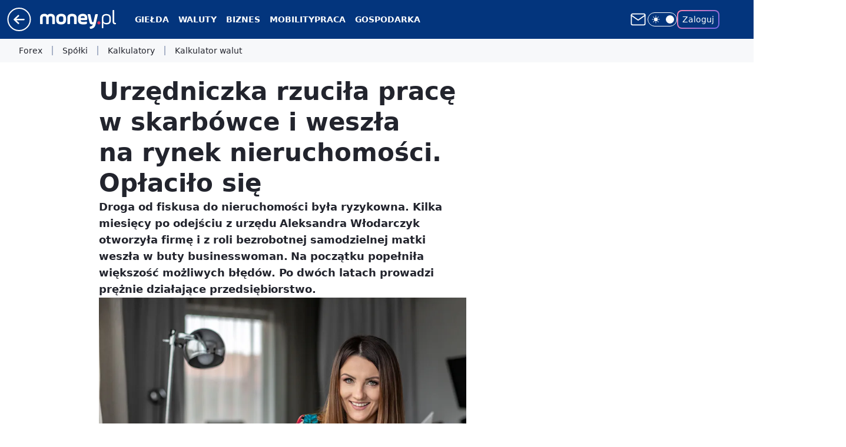

--- FILE ---
content_type: text/css; charset=utf-8
request_url: https://www.money.pl/ZW1lLmNzdTZQDjpeYQF4IxNWbg4-EgUwXgopH2xWeAgTVm4yESUFCG4zEzIRJQUIbjMTMhElBQhuMxMyESUFCG4zEzIRJQUIbjMTMhElBQhuMxMyESUFCG4zEzIRJQUIbjMTMhElBQhuMxMyESUFCG4zEzIRJQUIbjMTMhElBQhuMxMyESUFCG4zEzIRJQUIbjMTMhElBQhuMxMyESUFCG4zEzIRJQUIbjMTMhElBQhuMxMyESUFCG4zEzIRJQUIbjMTMhElBQhuMxMyESUFCG4zEzIRJQUIbjMTMhElBQhuMxMyESUFCG4zEzIRJQUIbjMTMhElBQhuMxMyESUFCG4zEzIRJQUIbjMTMhElBQhuMxMyESUFCG4zEzIRJQUIbjMTMhElBQhuMxMyESUFCG4zEzIRJQUIbjMTMhElBQhuMxMyESUFCG4zEzIRJQUIbjMTMhElBQhuMxMyESUFCG4zEzIRJQUIbjMTMhElBQhuMxMyESUFCG4zEzIRJQUIbjMTMhElBQhuMxMyESUFCG4zEzIRJQUIbjMTMhElBQhuMxMyESUFCG4zEzIRJQUIbjMTMhElBQhuMxMyESUFCG4zEzIRJQUIbjMTMhElBQhuMxMyESUFCG4zEzIRJQUIbjMTMhElBQhuMxMyESUFCG4zEzIRJQUIbjMTMhElBQhuMxMyESUFCG4zEzIRJQUIbjMTMhElBQhuMxMyESUFCG4zEzIRJQUIbjMTMhElBQhuMxMyESUFCG4zEzIRJQUIbjMTMhElBQhuMxMyESUFCG4zEzIRJQUIbjMTMhElBQhuMxMyESUFCG4zEzIRJQUIbjMTMhElBQhuMxMyESUFCG5OYE87WGB1HhwgQyMVNDJIQjsaOVUoMl0JLR4rVSxmH1l5XmBLdSNZCSEIYBkpJBMR
body_size: -72
content:
body.dark{--color-brand:#b9d6ff;--color-brand-rgba:#b9d6ff;--color-brand-link:#b9d6ff;--wp-consent-color:#b9d6ff;--wp-comments-banner-background:var(--color-neutral-900);--wp-comments-banner-button-background:var(--color-brand);--wp-comments-banner-button-text:var(--color-neutral-850);--wp-comment-background:var(--color-neutral-800);--wp-comment-background-auth:var(--color-brand);--wp-comment-button-hover-auth:#d7e9ff;--wp-back-button-background:rgba(73,104,179,.8);--wp-back-button-icon-color:var(--color-neutral-white)}body{--color-brand:#03357d;--color-brand-rgba:#03357d;--color-brand-link:#013176;--color-brand-lightened:#003f9b;--color-brand-inverse:#fff;--logo-width:108px;--logo-height:26px;--wp-drastic-accent-color:#fc434b;--color-header-bg:#03357d;--color-header-icon-light:#fff;--color-header-icon-dark:#fff;--color-header-text:#fff;--color-logo:#fff;--one-login-gradient:linear-gradient(135deg,#ff84b0,#6e65e5);--color-one-login-text:#fff;--wp-consent-color:#03357d;--wp-comments-banner-background:var(--color-neutral-white);--wp-comments-banner-text-auth:var(--color-neutral-850);--wp-comments-banner-button-background:#03357d;--wp-comments-banner-spark:#09296e;--wp-comment-background:var(--color-neutral-white);--wp-comment-background-auth:#ebf4ff;--wp-comment-button-hover-auth:#d7e9ff;--wp-back-button-background:#4968b3;--wp-back-button-icon-color:var(--color-neutral-white)}@media screen and (min-width:630px){body{--logo-width:129px;--logo-height:32px}}.wp-comments-comment-container[data-auth=true],.wp-comments-comment-container[data-top=true]:not([data-auth]){--wp-comments-button-text-hover:var(--wp-comment-button-hover-auth);--wp-comments-bg-3:var(--wp-comment-button-hover-auth);--wp-comments-text-primary:var(--color-neutral-850);--wp-comments-text-secondary:var(--color-neutral-750);position:-webkit-sticky;position:sticky}.wp-comments-comment-container[data-auth=true]:before,.wp-comments-comment-container[data-top=true]:not([data-auth]):before{background-color:var(--wp-comment-background-auth)}

--- FILE ---
content_type: application/javascript
request_url: https://rek.www.wp.pl/gaf.js?rv=2&sn=money_money&pvid=6f5aa0bfa38175c6a674&rekids=235776&tVersion=C&phtml=www.money.pl%2Fgospodarka%2Faleksandra-wlodarczyk-urzedniczka-ktora-rzucila-skarbowke-zeby-inwestowac-w-nieruchomosci-6589001981176640a.html&abtest=adtech%7CPRGM-1047%7CA%3Badtech%7CPU-335%7CA%3Badtech%7CPRG-3468%7CB%3Badtech%7CPRGM-1036%7CA%3Badtech%7CPRGM-1607%7CC%3Badtech%7CFP-76%7CA%3Badtech%7CPRGM-1356%7CA%3Badtech%7CPRGM-1419%7CB%3Badtech%7CPRGM-1589%7CB%3Badtech%7CPRGM-1576%7CA%3Badtech%7CPRGM-1443%7CA%3Badtech%7CPRGM-1587%7CD%3Badtech%7CPRGM-1615%7CA%3Badtech%7CPRGM-1215%7CC&PWA_adbd=0&darkmode=0&highLayout=0&layout=wide&navType=navigate&cdl=0&ctype=article&ciab=IAB3%2CIAB-v3-60&cid=6589001981176640&csystem=ncr&cdate=2020-12-25&REKtagi=nieruchomosci%3Bfiskus%3Burzad_skarbowy%3Bremont&vw=1280&vh=720&p1=0&spin=ekfngaz8&bcv=2
body_size: 12210
content:
ekfngaz8({"spin":"ekfngaz8","bunch":235776,"context":{"dsa":false,"minor":false,"bidRequestId":"afcfba98-4667-4e41-9ea6-bbb02f2c7748","maConfig":{"timestamp":"2026-01-22T08:31:40.447Z"},"dfpConfig":{"timestamp":"2026-01-23T12:40:10.018Z"},"sda":[],"targeting":{"client":{},"server":{},"query":{"PWA_adbd":"0","REKtagi":"nieruchomosci;fiskus;urzad_skarbowy;remont","abtest":"adtech|PRGM-1047|A;adtech|PU-335|A;adtech|PRG-3468|B;adtech|PRGM-1036|A;adtech|PRGM-1607|C;adtech|FP-76|A;adtech|PRGM-1356|A;adtech|PRGM-1419|B;adtech|PRGM-1589|B;adtech|PRGM-1576|A;adtech|PRGM-1443|A;adtech|PRGM-1587|D;adtech|PRGM-1615|A;adtech|PRGM-1215|C","bcv":"2","cdate":"2020-12-25","cdl":"0","ciab":"IAB3,IAB-v3-60","cid":"6589001981176640","csystem":"ncr","ctype":"article","darkmode":"0","highLayout":"0","layout":"wide","navType":"navigate","p1":"0","phtml":"www.money.pl/gospodarka/aleksandra-wlodarczyk-urzedniczka-ktora-rzucila-skarbowke-zeby-inwestowac-w-nieruchomosci-6589001981176640a.html","pvid":"6f5aa0bfa38175c6a674","rekids":"235776","rv":"2","sn":"money_money","spin":"ekfngaz8","tVersion":"C","vh":"720","vw":"1280"}},"directOnly":0,"geo":{"country":"840","region":"","city":""},"statid":"","mlId":"","rshsd":"5","isRobot":false,"curr":{"EUR":4.205,"USD":3.5831,"CHF":4.5298,"GBP":4.8478},"rv":"2","status":{"advf":2,"ma":2,"ma_ads-bidder":2,"ma_cpv-bidder":2,"ma_high-cpm-bidder":2}},"slots":{"10":{"delivered":"","campaign":null,"dfpConfig":null},"11":{"delivered":"1","campaign":null,"dfpConfig":{"placement":"/89844762/Desktop_Money.pl_x11_art","roshash":"FJMP","ceil":100,"sizes":[[336,280],[640,280],[300,250]],"namedSizes":["fluid"],"div":"div-gpt-ad-x11-art","targeting":{"DFPHASH":"AEHK","emptygaf":"0"},"gfp":"FJMP"}},"12":{"delivered":"1","campaign":{"id":"189050","adm":{"bunch":"235776","creations":[{"height":250,"showLabel":true,"src":"https://mamc.wpcdn.pl/189050/1769081786606/300x250/300x250/Virtual-Vibes_300x250.html","trackers":{"click":[""],"cview":["//ma.wp.pl/ma.gif?clid=36d4f1d950aab392a9c26b186b340e10\u0026SN=money_money\u0026pvid=6f5aa0bfa38175c6a674\u0026action=cvimp\u0026pg=www.money.pl\u0026par=rekid%3D235776%26publisherID%3D308%26workfID%3D189050%26seatID%3D36d4f1d950aab392a9c26b186b340e10%26billing%3Dcpv%26org_id%3D25%26order%3D266657%26is_adblock%3D0%26medium%3Ddisplay%26platform%3D8%26creationID%3D1477809%26tpID%3D1406256%26source%3DTG%26geo%3D840%253B%253B%26hBudgetRate%3DFILPXbe%26bidderID%3D11%26editedTimestamp%3D1769081962%26iabSiteCategories%3D%26isDev%3Dfalse%26utility%3D8RXhPsUJ_Q4t3iyQj6ZmJVpzW-Cd0ZYD4FYFbgMnupCptPgTLUNnmpyeAONWyWao%26userID%3D__UNKNOWN_TELL_US__%26ip%3DBGnf24-Dskzd-YX9eFulezaBJcRGXET3MckZmgAIPlg%26seatFee%3Dhdi7yd9JccHyRo7gasUU4aZBgjGmyE0vbRmFW3Bw2gU%26emission%3D3046360%26device%3DPERSONAL_COMPUTER%26client_id%3D77840%26pricingModel%3D8AJ2BH8fVSoI770t0ZVnwLanFZEjwWW0ll94xLJX7gk%26ttl%3D1769401076%26contentID%3D6589001981176640%26conversionValue%3D0%26bidReqID%3Dafcfba98-4667-4e41-9ea6-bbb02f2c7748%26inver%3D2%26targetDomain%3Droblox.com%26iabPageCategories%3D%26bidTimestamp%3D1769314676%26ssp%3Dwp.pl%26slotID%3D012%26cur%3DPLN%26is_robot%3D0%26pvid%3D6f5aa0bfa38175c6a674%26sn%3Dmoney_money%26hBidPrice%3DFILPXbe%26partnerID%3D%26domain%3Dwww.money.pl%26slotSizeWxH%3D300x250%26test%3D0"],"impression":["//ma.wp.pl/ma.gif?clid=36d4f1d950aab392a9c26b186b340e10\u0026SN=money_money\u0026pvid=6f5aa0bfa38175c6a674\u0026action=delivery\u0026pg=www.money.pl\u0026par=bidderID%3D11%26editedTimestamp%3D1769081962%26iabSiteCategories%3D%26isDev%3Dfalse%26utility%3D8RXhPsUJ_Q4t3iyQj6ZmJVpzW-Cd0ZYD4FYFbgMnupCptPgTLUNnmpyeAONWyWao%26userID%3D__UNKNOWN_TELL_US__%26ip%3DBGnf24-Dskzd-YX9eFulezaBJcRGXET3MckZmgAIPlg%26seatFee%3Dhdi7yd9JccHyRo7gasUU4aZBgjGmyE0vbRmFW3Bw2gU%26emission%3D3046360%26device%3DPERSONAL_COMPUTER%26client_id%3D77840%26pricingModel%3D8AJ2BH8fVSoI770t0ZVnwLanFZEjwWW0ll94xLJX7gk%26ttl%3D1769401076%26contentID%3D6589001981176640%26conversionValue%3D0%26bidReqID%3Dafcfba98-4667-4e41-9ea6-bbb02f2c7748%26inver%3D2%26targetDomain%3Droblox.com%26iabPageCategories%3D%26bidTimestamp%3D1769314676%26ssp%3Dwp.pl%26slotID%3D012%26cur%3DPLN%26is_robot%3D0%26pvid%3D6f5aa0bfa38175c6a674%26sn%3Dmoney_money%26hBidPrice%3DFILPXbe%26partnerID%3D%26domain%3Dwww.money.pl%26slotSizeWxH%3D300x250%26test%3D0%26rekid%3D235776%26publisherID%3D308%26workfID%3D189050%26seatID%3D36d4f1d950aab392a9c26b186b340e10%26billing%3Dcpv%26org_id%3D25%26order%3D266657%26is_adblock%3D0%26medium%3Ddisplay%26platform%3D8%26creationID%3D1477809%26tpID%3D1406256%26source%3DTG%26geo%3D840%253B%253B%26hBudgetRate%3DFILPXbe"],"view":["//ma.wp.pl/ma.gif?clid=36d4f1d950aab392a9c26b186b340e10\u0026SN=money_money\u0026pvid=6f5aa0bfa38175c6a674\u0026action=view\u0026pg=www.money.pl\u0026par=tpID%3D1406256%26source%3DTG%26geo%3D840%253B%253B%26hBudgetRate%3DFILPXbe%26bidderID%3D11%26editedTimestamp%3D1769081962%26iabSiteCategories%3D%26isDev%3Dfalse%26utility%3D8RXhPsUJ_Q4t3iyQj6ZmJVpzW-Cd0ZYD4FYFbgMnupCptPgTLUNnmpyeAONWyWao%26userID%3D__UNKNOWN_TELL_US__%26ip%3DBGnf24-Dskzd-YX9eFulezaBJcRGXET3MckZmgAIPlg%26seatFee%3Dhdi7yd9JccHyRo7gasUU4aZBgjGmyE0vbRmFW3Bw2gU%26emission%3D3046360%26device%3DPERSONAL_COMPUTER%26client_id%3D77840%26pricingModel%3D8AJ2BH8fVSoI770t0ZVnwLanFZEjwWW0ll94xLJX7gk%26ttl%3D1769401076%26contentID%3D6589001981176640%26conversionValue%3D0%26bidReqID%3Dafcfba98-4667-4e41-9ea6-bbb02f2c7748%26inver%3D2%26targetDomain%3Droblox.com%26iabPageCategories%3D%26bidTimestamp%3D1769314676%26ssp%3Dwp.pl%26slotID%3D012%26cur%3DPLN%26is_robot%3D0%26pvid%3D6f5aa0bfa38175c6a674%26sn%3Dmoney_money%26hBidPrice%3DFILPXbe%26partnerID%3D%26domain%3Dwww.money.pl%26slotSizeWxH%3D300x250%26test%3D0%26rekid%3D235776%26publisherID%3D308%26workfID%3D189050%26seatID%3D36d4f1d950aab392a9c26b186b340e10%26billing%3Dcpv%26org_id%3D25%26order%3D266657%26is_adblock%3D0%26medium%3Ddisplay%26platform%3D8%26creationID%3D1477809"]},"transparentPlaceholder":false,"type":"iframe","url":"https://www.roblox.com/pl/games/17067024883/Bank-Millennium-Virtual-Vibes","width":300}],"redir":"https://ma.wp.pl/redirma?SN=money_money\u0026pvid=6f5aa0bfa38175c6a674\u0026par=slotID%3D012%26billing%3Dcpv%26order%3D266657%26platform%3D8%26ip%3DBGnf24-Dskzd-YX9eFulezaBJcRGXET3MckZmgAIPlg%26cur%3DPLN%26publisherID%3D308%26medium%3Ddisplay%26source%3DTG%26device%3DPERSONAL_COMPUTER%26ttl%3D1769401076%26seatID%3D36d4f1d950aab392a9c26b186b340e10%26hBudgetRate%3DFILPXbe%26isDev%3Dfalse%26bidReqID%3Dafcfba98-4667-4e41-9ea6-bbb02f2c7748%26targetDomain%3Droblox.com%26is_robot%3D0%26domain%3Dwww.money.pl%26slotSizeWxH%3D300x250%26org_id%3D25%26client_id%3D77840%26iabPageCategories%3D%26partnerID%3D%26tpID%3D1406256%26emission%3D3046360%26inver%3D2%26bidTimestamp%3D1769314676%26rekid%3D235776%26iabSiteCategories%3D%26utility%3D8RXhPsUJ_Q4t3iyQj6ZmJVpzW-Cd0ZYD4FYFbgMnupCptPgTLUNnmpyeAONWyWao%26pricingModel%3D8AJ2BH8fVSoI770t0ZVnwLanFZEjwWW0ll94xLJX7gk%26conversionValue%3D0%26test%3D0%26is_adblock%3D0%26creationID%3D1477809%26geo%3D840%253B%253B%26pvid%3D6f5aa0bfa38175c6a674%26sn%3Dmoney_money%26hBidPrice%3DFILPXbe%26userID%3D__UNKNOWN_TELL_US__%26contentID%3D6589001981176640%26ssp%3Dwp.pl%26workfID%3D189050%26bidderID%3D11%26editedTimestamp%3D1769081962%26seatFee%3Dhdi7yd9JccHyRo7gasUU4aZBgjGmyE0vbRmFW3Bw2gU\u0026url=","slot":"12"},"creative":{"Id":"1477809","provider":"ma_cpv-bidder","roshash":"FILO","height":250,"width":300,"touchpointId":"1406256","source":{"bidder":"cpv-bidder"}},"sellingModel":{"model":"CPM_INT"}},"dfpConfig":{"placement":"/89844762/Desktop_Money.pl_x12_art","roshash":"FJMP","ceil":100,"sizes":[[336,280],[640,280],[300,250]],"namedSizes":["fluid"],"div":"div-gpt-ad-x12-art","targeting":{"DFPHASH":"AEHK","emptygaf":"0"},"gfp":"FJMP"}},"13":{"delivered":"1","campaign":null,"dfpConfig":{"placement":"/89844762/Desktop_Money.pl_x13_art","roshash":"FJMP","ceil":100,"sizes":[[336,280],[640,280],[300,250]],"namedSizes":["fluid"],"div":"div-gpt-ad-x13-art","targeting":{"DFPHASH":"AEHK","emptygaf":"0"},"gfp":"FJMP"}},"14":{"delivered":"1","campaign":null,"dfpConfig":{"placement":"/89844762/Desktop_Money.pl_x14_art","roshash":"FJMP","ceil":100,"sizes":[[336,280],[640,280],[300,250]],"namedSizes":["fluid"],"div":"div-gpt-ad-x14-art","targeting":{"DFPHASH":"AEHK","emptygaf":"0"},"gfp":"FJMP"}},"15":{"delivered":"1","campaign":{"id":"189049","adm":{"bunch":"235776","creations":[{"height":200,"showLabel":true,"src":"https://mamc.wpcdn.pl/189049/1769081764496/750x200/750x200/Virtual-Vibes_750x200.html","trackers":{"click":[""],"cview":["//ma.wp.pl/ma.gif?clid=36d4f1d950aab392a9c26b186b340e10\u0026SN=money_money\u0026pvid=6f5aa0bfa38175c6a674\u0026action=cvimp\u0026pg=www.money.pl\u0026par=is_adblock%3D0%26medium%3Ddisplay%26ssp%3Dwp.pl%26rekid%3D235776%26slotID%3D015%26targetDomain%3Droblox.com%26client_id%3D77840%26is_robot%3D0%26bidderID%3D11%26userID%3D__UNKNOWN_TELL_US__%26inver%3D2%26iabPageCategories%3D%26bidTimestamp%3D1769314676%26hBidPrice%3DFILPZfn%26conversionValue%3D0%26publisherID%3D308%26ttl%3D1769401076%26slotSizeWxH%3D750x200%26creationID%3D1477806%26workfID%3D189049%26order%3D266657%26source%3DTG%26iabSiteCategories%3D%26sn%3Dmoney_money%26contentID%3D6589001981176640%26bidReqID%3Dafcfba98-4667-4e41-9ea6-bbb02f2c7748%26cur%3DPLN%26seatFee%3DlTmna9MMSe4rD6Xmy19ZXKshRgTvGhAYVupXOyY2y5Y%26org_id%3D25%26isDev%3Dfalse%26utility%3DCsa-L1qfnUJzH3vUZY6bmFKkijxv2ySJh_uU5U6k_brxXZ2srd2zLDeWwGYMffiA%26test%3D0%26billing%3Dcpv%26hBudgetRate%3DFILPZfn%26device%3DPERSONAL_COMPUTER%26domain%3Dwww.money.pl%26pricingModel%3DxiDaS3S8ogjoFBJ9LhcrTeuLxrlBA6_FeOtYzw2gbKU%26pvid%3D6f5aa0bfa38175c6a674%26geo%3D840%253B%253B%26partnerID%3D%26platform%3D8%26ip%3DnsZ5uZzhGeGV7Rhs-E4SO040uhM0E-1SVaIHY0xaCf4%26tpID%3D1406254%26seatID%3D36d4f1d950aab392a9c26b186b340e10%26emission%3D3046359%26editedTimestamp%3D1769081960"],"impression":["//ma.wp.pl/ma.gif?clid=36d4f1d950aab392a9c26b186b340e10\u0026SN=money_money\u0026pvid=6f5aa0bfa38175c6a674\u0026action=delivery\u0026pg=www.money.pl\u0026par=iabSiteCategories%3D%26sn%3Dmoney_money%26contentID%3D6589001981176640%26bidReqID%3Dafcfba98-4667-4e41-9ea6-bbb02f2c7748%26cur%3DPLN%26seatFee%3DlTmna9MMSe4rD6Xmy19ZXKshRgTvGhAYVupXOyY2y5Y%26org_id%3D25%26isDev%3Dfalse%26utility%3DCsa-L1qfnUJzH3vUZY6bmFKkijxv2ySJh_uU5U6k_brxXZ2srd2zLDeWwGYMffiA%26test%3D0%26billing%3Dcpv%26hBudgetRate%3DFILPZfn%26device%3DPERSONAL_COMPUTER%26domain%3Dwww.money.pl%26pricingModel%3DxiDaS3S8ogjoFBJ9LhcrTeuLxrlBA6_FeOtYzw2gbKU%26pvid%3D6f5aa0bfa38175c6a674%26geo%3D840%253B%253B%26partnerID%3D%26platform%3D8%26ip%3DnsZ5uZzhGeGV7Rhs-E4SO040uhM0E-1SVaIHY0xaCf4%26tpID%3D1406254%26seatID%3D36d4f1d950aab392a9c26b186b340e10%26emission%3D3046359%26editedTimestamp%3D1769081960%26is_adblock%3D0%26medium%3Ddisplay%26ssp%3Dwp.pl%26rekid%3D235776%26slotID%3D015%26targetDomain%3Droblox.com%26client_id%3D77840%26is_robot%3D0%26bidderID%3D11%26userID%3D__UNKNOWN_TELL_US__%26inver%3D2%26iabPageCategories%3D%26bidTimestamp%3D1769314676%26hBidPrice%3DFILPZfn%26conversionValue%3D0%26publisherID%3D308%26ttl%3D1769401076%26slotSizeWxH%3D750x200%26creationID%3D1477806%26workfID%3D189049%26order%3D266657%26source%3DTG"],"view":["//ma.wp.pl/ma.gif?clid=36d4f1d950aab392a9c26b186b340e10\u0026SN=money_money\u0026pvid=6f5aa0bfa38175c6a674\u0026action=view\u0026pg=www.money.pl\u0026par=slotSizeWxH%3D750x200%26creationID%3D1477806%26workfID%3D189049%26order%3D266657%26source%3DTG%26iabSiteCategories%3D%26sn%3Dmoney_money%26contentID%3D6589001981176640%26bidReqID%3Dafcfba98-4667-4e41-9ea6-bbb02f2c7748%26cur%3DPLN%26seatFee%3DlTmna9MMSe4rD6Xmy19ZXKshRgTvGhAYVupXOyY2y5Y%26org_id%3D25%26isDev%3Dfalse%26utility%3DCsa-L1qfnUJzH3vUZY6bmFKkijxv2ySJh_uU5U6k_brxXZ2srd2zLDeWwGYMffiA%26test%3D0%26billing%3Dcpv%26hBudgetRate%3DFILPZfn%26device%3DPERSONAL_COMPUTER%26domain%3Dwww.money.pl%26pricingModel%3DxiDaS3S8ogjoFBJ9LhcrTeuLxrlBA6_FeOtYzw2gbKU%26pvid%3D6f5aa0bfa38175c6a674%26geo%3D840%253B%253B%26partnerID%3D%26platform%3D8%26ip%3DnsZ5uZzhGeGV7Rhs-E4SO040uhM0E-1SVaIHY0xaCf4%26tpID%3D1406254%26seatID%3D36d4f1d950aab392a9c26b186b340e10%26emission%3D3046359%26editedTimestamp%3D1769081960%26is_adblock%3D0%26medium%3Ddisplay%26ssp%3Dwp.pl%26rekid%3D235776%26slotID%3D015%26targetDomain%3Droblox.com%26client_id%3D77840%26is_robot%3D0%26bidderID%3D11%26userID%3D__UNKNOWN_TELL_US__%26inver%3D2%26iabPageCategories%3D%26bidTimestamp%3D1769314676%26hBidPrice%3DFILPZfn%26conversionValue%3D0%26publisherID%3D308%26ttl%3D1769401076"]},"transparentPlaceholder":false,"type":"iframe","url":"https://www.roblox.com/pl/games/17067024883/Bank-Millennium-Virtual-Vibes","width":750}],"redir":"https://ma.wp.pl/redirma?SN=money_money\u0026pvid=6f5aa0bfa38175c6a674\u0026par=ip%3DnsZ5uZzhGeGV7Rhs-E4SO040uhM0E-1SVaIHY0xaCf4%26rekid%3D235776%26slotSizeWxH%3D750x200%26creationID%3D1477806%26sn%3Dmoney_money%26bidReqID%3Dafcfba98-4667-4e41-9ea6-bbb02f2c7748%26isDev%3Dfalse%26platform%3D8%26tpID%3D1406254%26hBidPrice%3DFILPZfn%26ttl%3D1769401076%26test%3D0%26device%3DPERSONAL_COMPUTER%26targetDomain%3Droblox.com%26userID%3D__UNKNOWN_TELL_US__%26bidTimestamp%3D1769314676%26bidderID%3D11%26inver%3D2%26publisherID%3D308%26utility%3DCsa-L1qfnUJzH3vUZY6bmFKkijxv2ySJh_uU5U6k_brxXZ2srd2zLDeWwGYMffiA%26billing%3Dcpv%26emission%3D3046359%26ssp%3Dwp.pl%26client_id%3D77840%26conversionValue%3D0%26contentID%3D6589001981176640%26org_id%3D25%26hBudgetRate%3DFILPZfn%26domain%3Dwww.money.pl%26pvid%3D6f5aa0bfa38175c6a674%26seatID%3D36d4f1d950aab392a9c26b186b340e10%26medium%3Ddisplay%26is_robot%3D0%26iabPageCategories%3D%26cur%3DPLN%26geo%3D840%253B%253B%26partnerID%3D%26source%3DTG%26seatFee%3DlTmna9MMSe4rD6Xmy19ZXKshRgTvGhAYVupXOyY2y5Y%26editedTimestamp%3D1769081960%26is_adblock%3D0%26slotID%3D015%26workfID%3D189049%26order%3D266657%26iabSiteCategories%3D%26pricingModel%3DxiDaS3S8ogjoFBJ9LhcrTeuLxrlBA6_FeOtYzw2gbKU\u0026url=","slot":"15"},"creative":{"Id":"1477806","provider":"ma_cpv-bidder","roshash":"FILO","height":200,"width":750,"touchpointId":"1406254","source":{"bidder":"cpv-bidder"}},"sellingModel":{"model":"CPM_INT"}},"dfpConfig":{"placement":"/89844762/Desktop_Money.pl_x15_art","roshash":"FJMP","ceil":100,"sizes":[[728,90],[970,300],[950,90],[980,120],[980,90],[970,150],[970,90],[970,250],[930,180],[950,200],[750,100],[970,66],[750,200],[960,90],[970,100],[750,300],[970,200],[950,300]],"namedSizes":["fluid"],"div":"div-gpt-ad-x15-art","targeting":{"DFPHASH":"AEHK","emptygaf":"0"},"gfp":"FJMP"}},"16":{"lazy":1,"delivered":"1","campaign":{"id":"187847","capping":"PWAck=27120553\u0026PWAclt=2400","adm":{"bunch":"235776","creations":[{"height":300,"pixels":["//ad.doubleclick.net/ddm/trackimp/N5716.276442.WIRTUALNAPOLSKA/B34813585.437353535;dc_trk_aid=630583473;dc_trk_cid=247581064;ord=1769314676;dc_lat=;dc_rdid=;tag_for_child_directed_treatment=;tfua=;gdpr=${GDPR};gdpr_consent=${GDPR_CONSENT_755};ltd=${LIMITED_ADS};dc_tdv=1?"],"showLabel":true,"src":"https://mamc.wpcdn.pl/187847/1767610267007/Mega_Double_Billboard_970x300px.jpg","trackers":{"click":[""],"cview":["//ma.wp.pl/ma.gif?clid=dca45526c17aa056cf0f889dbba57020\u0026SN=money_money\u0026pvid=6f5aa0bfa38175c6a674\u0026action=cvimp\u0026pg=www.money.pl\u0026par=conversionValue%3D0%26ssp%3Dwp.pl%26device%3DPERSONAL_COMPUTER%26domain%3Dwww.money.pl%26targetDomain%3Demirates.com%26bidderID%3D11%26utility%3DoCVp990vlzuDdCLE9vPvHUvTLCOgg-XYMBTIpBeqIB5ulHcXUd3L8oYMiJC0bBP5%26publisherID%3D308%26slotSizeWxH%3D970x300%26test%3D0%26org_id%3D25%26source%3DTG%26hBidPrice%3DGQWgaotCOVfj%26isDev%3Dfalse%26bidReqID%3Dafcfba98-4667-4e41-9ea6-bbb02f2c7748%26userID%3D__UNKNOWN_TELL_US__%26inver%3D2%26emission%3D3040876%26order%3D264730%26iabPageCategories%3D%26ttl%3D1769401076%26cur%3DPLN%26billing%3Dcpv%26client_id%3D13241%26sn%3Dmoney_money%26contentID%3D6589001981176640%26slotID%3D016%26workfID%3D187847%26iabSiteCategories%3D%26pvid%3D6f5aa0bfa38175c6a674%26medium%3Ddisplay%26hBudgetRate%3DFILQdgj%26partnerID%3D%26platform%3D8%26rekid%3D235776%26ip%3DYVpkqbkhJ9Jj1Zyqku-j-z06UU4jiJVFm5fBxYDQ58w%26creationID%3D1465963%26seatFee%3DOQEqBU8UWdagkwWf7ft0Qtp9vXR5Q95TU37a9IeIGH4%26editedTimestamp%3D1767778810%26pricingModel%3DE7UVJMekJcdegF-0oJZUu2I0wrt9znTntQYgM0gEn10%26is_robot%3D0%26tpID%3D1400041%26seatID%3Ddca45526c17aa056cf0f889dbba57020%26is_adblock%3D0%26geo%3D840%253B%253B%26bidTimestamp%3D1769314676"],"impression":["//ma.wp.pl/ma.gif?clid=dca45526c17aa056cf0f889dbba57020\u0026SN=money_money\u0026pvid=6f5aa0bfa38175c6a674\u0026action=delivery\u0026pg=www.money.pl\u0026par=sn%3Dmoney_money%26contentID%3D6589001981176640%26slotID%3D016%26workfID%3D187847%26iabSiteCategories%3D%26pvid%3D6f5aa0bfa38175c6a674%26medium%3Ddisplay%26hBudgetRate%3DFILQdgj%26partnerID%3D%26platform%3D8%26rekid%3D235776%26ip%3DYVpkqbkhJ9Jj1Zyqku-j-z06UU4jiJVFm5fBxYDQ58w%26creationID%3D1465963%26seatFee%3DOQEqBU8UWdagkwWf7ft0Qtp9vXR5Q95TU37a9IeIGH4%26editedTimestamp%3D1767778810%26pricingModel%3DE7UVJMekJcdegF-0oJZUu2I0wrt9znTntQYgM0gEn10%26is_robot%3D0%26tpID%3D1400041%26seatID%3Ddca45526c17aa056cf0f889dbba57020%26is_adblock%3D0%26geo%3D840%253B%253B%26bidTimestamp%3D1769314676%26conversionValue%3D0%26ssp%3Dwp.pl%26device%3DPERSONAL_COMPUTER%26domain%3Dwww.money.pl%26targetDomain%3Demirates.com%26bidderID%3D11%26utility%3DoCVp990vlzuDdCLE9vPvHUvTLCOgg-XYMBTIpBeqIB5ulHcXUd3L8oYMiJC0bBP5%26publisherID%3D308%26slotSizeWxH%3D970x300%26test%3D0%26org_id%3D25%26source%3DTG%26hBidPrice%3DGQWgaotCOVfj%26isDev%3Dfalse%26bidReqID%3Dafcfba98-4667-4e41-9ea6-bbb02f2c7748%26userID%3D__UNKNOWN_TELL_US__%26inver%3D2%26emission%3D3040876%26order%3D264730%26iabPageCategories%3D%26ttl%3D1769401076%26cur%3DPLN%26billing%3Dcpv%26client_id%3D13241"],"view":["//ma.wp.pl/ma.gif?clid=dca45526c17aa056cf0f889dbba57020\u0026SN=money_money\u0026pvid=6f5aa0bfa38175c6a674\u0026action=view\u0026pg=www.money.pl\u0026par=seatID%3Ddca45526c17aa056cf0f889dbba57020%26is_adblock%3D0%26geo%3D840%253B%253B%26bidTimestamp%3D1769314676%26conversionValue%3D0%26ssp%3Dwp.pl%26device%3DPERSONAL_COMPUTER%26domain%3Dwww.money.pl%26targetDomain%3Demirates.com%26bidderID%3D11%26utility%3DoCVp990vlzuDdCLE9vPvHUvTLCOgg-XYMBTIpBeqIB5ulHcXUd3L8oYMiJC0bBP5%26publisherID%3D308%26slotSizeWxH%3D970x300%26test%3D0%26org_id%3D25%26source%3DTG%26hBidPrice%3DGQWgaotCOVfj%26isDev%3Dfalse%26bidReqID%3Dafcfba98-4667-4e41-9ea6-bbb02f2c7748%26userID%3D__UNKNOWN_TELL_US__%26inver%3D2%26emission%3D3040876%26order%3D264730%26iabPageCategories%3D%26ttl%3D1769401076%26cur%3DPLN%26billing%3Dcpv%26client_id%3D13241%26sn%3Dmoney_money%26contentID%3D6589001981176640%26slotID%3D016%26workfID%3D187847%26iabSiteCategories%3D%26pvid%3D6f5aa0bfa38175c6a674%26medium%3Ddisplay%26hBudgetRate%3DFILQdgj%26partnerID%3D%26platform%3D8%26rekid%3D235776%26ip%3DYVpkqbkhJ9Jj1Zyqku-j-z06UU4jiJVFm5fBxYDQ58w%26creationID%3D1465963%26seatFee%3DOQEqBU8UWdagkwWf7ft0Qtp9vXR5Q95TU37a9IeIGH4%26editedTimestamp%3D1767778810%26pricingModel%3DE7UVJMekJcdegF-0oJZUu2I0wrt9znTntQYgM0gEn10%26is_robot%3D0%26tpID%3D1400041"]},"transparentPlaceholder":false,"type":"image","url":"https://ad.doubleclick.net/ddm/trackclk/N5716.276442.WIRTUALNAPOLSKA/B34813585.437353535;dc_trk_aid=630583473;dc_trk_cid=247581064;dc_lat=;dc_rdid=;tag_for_child_directed_treatment=;tfua=;gdpr=${GDPR};gdpr_consent=${GDPR_CONSENT_755};ltd=${LIMITED_ADS};dc_tdv=1","viewability":{"scripts":["//pixel.adsafeprotected.com/rjss/st/2753620/91846517/skeleton.js"]},"width":970}],"redir":"https://ma.wp.pl/redirma?SN=money_money\u0026pvid=6f5aa0bfa38175c6a674\u0026par=slotID%3D016%26partnerID%3D%26bidReqID%3Dafcfba98-4667-4e41-9ea6-bbb02f2c7748%26rekid%3D235776%26creationID%3D1465963%26editedTimestamp%3D1767778810%26is_adblock%3D0%26ssp%3Dwp.pl%26org_id%3D25%26workfID%3D187847%26ip%3DYVpkqbkhJ9Jj1Zyqku-j-z06UU4jiJVFm5fBxYDQ58w%26pricingModel%3DE7UVJMekJcdegF-0oJZUu2I0wrt9znTntQYgM0gEn10%26bidTimestamp%3D1769314676%26device%3DPERSONAL_COMPUTER%26utility%3DoCVp990vlzuDdCLE9vPvHUvTLCOgg-XYMBTIpBeqIB5ulHcXUd3L8oYMiJC0bBP5%26source%3DTG%26emission%3D3040876%26order%3D264730%26seatID%3Ddca45526c17aa056cf0f889dbba57020%26bidderID%3D11%26client_id%3D13241%26sn%3Dmoney_money%26contentID%3D6589001981176640%26hBudgetRate%3DFILQdgj%26conversionValue%3D0%26slotSizeWxH%3D970x300%26pvid%3D6f5aa0bfa38175c6a674%26hBidPrice%3DGQWgaotCOVfj%26targetDomain%3Demirates.com%26publisherID%3D308%26test%3D0%26userID%3D__UNKNOWN_TELL_US__%26ttl%3D1769401076%26iabSiteCategories%3D%26isDev%3Dfalse%26seatFee%3DOQEqBU8UWdagkwWf7ft0Qtp9vXR5Q95TU37a9IeIGH4%26inver%3D2%26iabPageCategories%3D%26platform%3D8%26is_robot%3D0%26tpID%3D1400041%26geo%3D840%253B%253B%26domain%3Dwww.money.pl%26billing%3Dcpv%26medium%3Ddisplay%26cur%3DPLN\u0026url=","slot":"16"},"creative":{"Id":"1465963","provider":"ma_cpv-bidder","roshash":"GQWg","height":300,"width":970,"touchpointId":"1400041","source":{"bidder":"cpv-bidder"}},"sellingModel":{"model":"CPV_INT"}},"dfpConfig":null},"17":{"delivered":"","campaign":null,"dfpConfig":null},"18":{"delivered":"","campaign":null,"dfpConfig":null},"19":{"lazy":1,"delivered":"1","campaign":{"id":"188180","capping":"PWAck=27120626\u0026PWAclt=24","adm":{"bunch":"235776","creations":[{"height":300,"pixels":["//ad.doubleclick.net/ddm/trackimp/N1180633.110317WP.PL/B34870867.437919011;dc_trk_aid=631303585;dc_trk_cid=247973303;ord=1769314676;dc_lat=;dc_rdid=;tag_for_child_directed_treatment=;tfua=;gdpr=${GDPR};gdpr_consent=${GDPR_CONSENT_755};ltd=${LIMITED_ADS};dc_tdv=1?"],"showLabel":true,"src":"https://mamc.wpcdn.pl/188180/1767963742850/MMPOL_Serwis6_2026_v2_970x300.jpeg","trackers":{"click":[""],"cview":["//ma.wp.pl/ma.gif?clid=de722beda2adf178cb2a229b728519d3\u0026SN=money_money\u0026pvid=6f5aa0bfa38175c6a674\u0026action=cvimp\u0026pg=www.money.pl\u0026par=pvid%3D6f5aa0bfa38175c6a674%26bidTimestamp%3D1769314676%26hBudgetRate%3DFILQZdg%26ssp%3Dwp.pl%26rekid%3D235776%26targetDomain%3Dmazda.pl%26client_id%3D83986%26editedTimestamp%3D1768230997%26conversionValue%3D0%26bidReqID%3Dafcfba98-4667-4e41-9ea6-bbb02f2c7748%26device%3DPERSONAL_COMPUTER%26seatFee%3D4bpdnon_3701Bh6tVCJWggH7VwREGKk_bBNlqKkIVow%26tpID%3D1402233%26source%3DTG%26bidderID%3D11%26isDev%3Dfalse%26publisherID%3D308%26cur%3DPLN%26workfID%3D188180%26emission%3D3044592%26slotID%3D019%26slotSizeWxH%3D970x300%26hBidPrice%3DGOWgarCLQVgo%26inver%3D2%26creationID%3D1469481%26order%3D265930%26iabPageCategories%3D%26sn%3Dmoney_money%26geo%3D840%253B%253B%26billing%3Dcpv%26is_robot%3D0%26partnerID%3D%26contentID%3D6589001981176640%26medium%3Ddisplay%26userID%3D__UNKNOWN_TELL_US__%26ip%3D002oIPiESTXV3T-gf1Oo81inMvP4Dg28IQH9TT4hyA8%26test%3D0%26seatID%3Dde722beda2adf178cb2a229b728519d3%26org_id%3D25%26iabSiteCategories%3D%26ttl%3D1769401076%26utility%3DVvCpk5WNVumKd7lcLjU_SIqWXtoHR-ddVLDkoZnSJJHhnsAKD51_uwyuDIJ0hqfX%26platform%3D8%26domain%3Dwww.money.pl%26pricingModel%3D5l1HtaiDGPK1SZo8ffm9xhXg26pX8zDNiO24i0xBgRc%26is_adblock%3D0"],"impression":["//ma.wp.pl/ma.gif?clid=de722beda2adf178cb2a229b728519d3\u0026SN=money_money\u0026pvid=6f5aa0bfa38175c6a674\u0026action=delivery\u0026pg=www.money.pl\u0026par=billing%3Dcpv%26is_robot%3D0%26partnerID%3D%26contentID%3D6589001981176640%26medium%3Ddisplay%26userID%3D__UNKNOWN_TELL_US__%26ip%3D002oIPiESTXV3T-gf1Oo81inMvP4Dg28IQH9TT4hyA8%26test%3D0%26seatID%3Dde722beda2adf178cb2a229b728519d3%26org_id%3D25%26iabSiteCategories%3D%26ttl%3D1769401076%26utility%3DVvCpk5WNVumKd7lcLjU_SIqWXtoHR-ddVLDkoZnSJJHhnsAKD51_uwyuDIJ0hqfX%26platform%3D8%26domain%3Dwww.money.pl%26pricingModel%3D5l1HtaiDGPK1SZo8ffm9xhXg26pX8zDNiO24i0xBgRc%26is_adblock%3D0%26pvid%3D6f5aa0bfa38175c6a674%26bidTimestamp%3D1769314676%26hBudgetRate%3DFILQZdg%26ssp%3Dwp.pl%26rekid%3D235776%26targetDomain%3Dmazda.pl%26client_id%3D83986%26editedTimestamp%3D1768230997%26conversionValue%3D0%26bidReqID%3Dafcfba98-4667-4e41-9ea6-bbb02f2c7748%26device%3DPERSONAL_COMPUTER%26seatFee%3D4bpdnon_3701Bh6tVCJWggH7VwREGKk_bBNlqKkIVow%26tpID%3D1402233%26source%3DTG%26bidderID%3D11%26isDev%3Dfalse%26publisherID%3D308%26cur%3DPLN%26workfID%3D188180%26emission%3D3044592%26slotID%3D019%26slotSizeWxH%3D970x300%26hBidPrice%3DGOWgarCLQVgo%26inver%3D2%26creationID%3D1469481%26order%3D265930%26iabPageCategories%3D%26sn%3Dmoney_money%26geo%3D840%253B%253B"],"view":["//ma.wp.pl/ma.gif?clid=de722beda2adf178cb2a229b728519d3\u0026SN=money_money\u0026pvid=6f5aa0bfa38175c6a674\u0026action=view\u0026pg=www.money.pl\u0026par=inver%3D2%26creationID%3D1469481%26order%3D265930%26iabPageCategories%3D%26sn%3Dmoney_money%26geo%3D840%253B%253B%26billing%3Dcpv%26is_robot%3D0%26partnerID%3D%26contentID%3D6589001981176640%26medium%3Ddisplay%26userID%3D__UNKNOWN_TELL_US__%26ip%3D002oIPiESTXV3T-gf1Oo81inMvP4Dg28IQH9TT4hyA8%26test%3D0%26seatID%3Dde722beda2adf178cb2a229b728519d3%26org_id%3D25%26iabSiteCategories%3D%26ttl%3D1769401076%26utility%3DVvCpk5WNVumKd7lcLjU_SIqWXtoHR-ddVLDkoZnSJJHhnsAKD51_uwyuDIJ0hqfX%26platform%3D8%26domain%3Dwww.money.pl%26pricingModel%3D5l1HtaiDGPK1SZo8ffm9xhXg26pX8zDNiO24i0xBgRc%26is_adblock%3D0%26pvid%3D6f5aa0bfa38175c6a674%26bidTimestamp%3D1769314676%26hBudgetRate%3DFILQZdg%26ssp%3Dwp.pl%26rekid%3D235776%26targetDomain%3Dmazda.pl%26client_id%3D83986%26editedTimestamp%3D1768230997%26conversionValue%3D0%26bidReqID%3Dafcfba98-4667-4e41-9ea6-bbb02f2c7748%26device%3DPERSONAL_COMPUTER%26seatFee%3D4bpdnon_3701Bh6tVCJWggH7VwREGKk_bBNlqKkIVow%26tpID%3D1402233%26source%3DTG%26bidderID%3D11%26isDev%3Dfalse%26publisherID%3D308%26cur%3DPLN%26workfID%3D188180%26emission%3D3044592%26slotID%3D019%26slotSizeWxH%3D970x300%26hBidPrice%3DGOWgarCLQVgo"]},"transparentPlaceholder":false,"type":"image","url":"https://ad.doubleclick.net/ddm/trackclk/N1180633.110317WP.PL/B34870867.437919011;dc_trk_aid=631303585;dc_trk_cid=247973303;dc_lat=;dc_rdid=;tag_for_child_directed_treatment=;tfua=;gdpr=${GDPR};gdpr_consent=${GDPR_CONSENT_755};ltd=${LIMITED_ADS};dc_tdv=1","viewability":{"scripts":["//cdn.doubleverify.com/dvbm.js#ctx=27323870\u0026cmp=34870867\u0026sid=5589691\u0026plc=437919011\u0026advid=27323870\u0026mon=1\u0026blk=0\u0026gdpr=${GDPR}\u0026gdpr_consent=${GDPR_CONSENT_126}\u0026advwf=2"]},"width":970}],"redir":"https://ma.wp.pl/redirma?SN=money_money\u0026pvid=6f5aa0bfa38175c6a674\u0026par=creationID%3D1469481%26ip%3D002oIPiESTXV3T-gf1Oo81inMvP4Dg28IQH9TT4hyA8%26test%3D0%26ttl%3D1769401076%26tpID%3D1402233%26workfID%3D188180%26emission%3D3044592%26slotID%3D019%26slotSizeWxH%3D970x300%26seatID%3Dde722beda2adf178cb2a229b728519d3%26org_id%3D25%26domain%3Dwww.money.pl%26hBudgetRate%3DFILQZdg%26hBidPrice%3DGOWgarCLQVgo%26sn%3Dmoney_money%26iabSiteCategories%3D%26targetDomain%3Dmazda.pl%26bidderID%3D11%26cur%3DPLN%26order%3D265930%26billing%3Dcpv%26contentID%3D6589001981176640%26userID%3D__UNKNOWN_TELL_US__%26is_adblock%3D0%26bidReqID%3Dafcfba98-4667-4e41-9ea6-bbb02f2c7748%26seatFee%3D4bpdnon_3701Bh6tVCJWggH7VwREGKk_bBNlqKkIVow%26partnerID%3D%26medium%3Ddisplay%26utility%3DVvCpk5WNVumKd7lcLjU_SIqWXtoHR-ddVLDkoZnSJJHhnsAKD51_uwyuDIJ0hqfX%26bidTimestamp%3D1769314676%26device%3DPERSONAL_COMPUTER%26pricingModel%3D5l1HtaiDGPK1SZo8ffm9xhXg26pX8zDNiO24i0xBgRc%26pvid%3D6f5aa0bfa38175c6a674%26client_id%3D83986%26inver%3D2%26geo%3D840%253B%253B%26is_robot%3D0%26platform%3D8%26rekid%3D235776%26editedTimestamp%3D1768230997%26conversionValue%3D0%26source%3DTG%26iabPageCategories%3D%26ssp%3Dwp.pl%26isDev%3Dfalse%26publisherID%3D308\u0026url=","slot":"19"},"creative":{"Id":"1469481","provider":"ma_cpv-bidder","roshash":"GOWg","height":300,"width":970,"touchpointId":"1402233","source":{"bidder":"cpv-bidder"}},"sellingModel":{"model":"CPV_INT"}},"dfpConfig":null},"2":{"delivered":"1","campaign":{"id":"187181","capping":"PWAck=27120439\u0026PWAclt=2400\u0026tpl=1","adm":{"bunch":"235776","creations":[{"cbConfig":{"blur":false,"bottomBar":false,"fullPage":false,"message":"Przekierowanie za {{time}} sekund{{y}}","timeout":15000},"height":600,"pixels":["//ad.doubleclick.net/ddm/trackimp/N2237290.276442WIRTUALNAPOLSKA/B34325639.436520737;dc_trk_aid=629576474;dc_trk_cid=242815486;ord=1769314676;dc_lat=;dc_rdid=;tag_for_child_directed_treatment=;tfua=;gdpr=${GDPR};gdpr_consent=${GDPR_CONSENT_755};ltd=${LIMITED_ADS};dc_tdv=1?"],"showLabel":false,"src":"https://mamc.wpcdn.pl/187181/1766152229080/1200x600/1200x600/index.html","trackers":{"click":[""],"cview":["//ma.wp.pl/ma.gif?clid=2756484462c54389dac6407e48e5709b\u0026SN=money_money\u0026pvid=6f5aa0bfa38175c6a674\u0026action=cvimp\u0026pg=www.money.pl\u0026par=is_robot%3D0%26hBudgetRate%3DFILQUXb%26isDev%3Dfalse%26bidReqID%3Dafcfba98-4667-4e41-9ea6-bbb02f2c7748%26device%3DPERSONAL_COMPUTER%26seatFee%3DInXj_vmtMZD-lXuJBbYsm4T-ahQV3H43R2jg8nnXrMc%26source%3DTG%26ssp%3Dwp.pl%26ip%3DvZdFZ1CzW5t9PelqerQYd_0mB_txi_BHLea8M9zBLSg%26domain%3Dwww.money.pl%26targetDomain%3Dshell.pl%26tpID%3D1396237%26client_id%3D41129%26emission%3D3041538%26partnerID%3D%26slotID%3D002%26workfID%3D187181%26billing%3Dcpv%26pricingModel%3DQYtA7HCVNpbUWKnKwuFO2groelCp2LOfn-0OPiHkAo8%26iabSiteCategories%3D%26hBidPrice%3DFILQUXb%26medium%3Ddisplay%26inver%3D2%26org_id%3D25%26utility%3DK0RmC4wgax3Dzi5rDUAsTMQI9SzkXIWfqgCi1p7S3nuZzPnJwNV1eRU7j7j7tmIZ%26platform%3D8%26publisherID%3D308%26is_adblock%3D0%26sn%3Dmoney_money%26contentID%3D6589001981176640%26slotSizeWxH%3D1200x600%26cur%3DPLN%26iabPageCategories%3D%26pvid%3D6f5aa0bfa38175c6a674%26bidTimestamp%3D1769314676%26bidderID%3D11%26conversionValue%3D0%26rekid%3D235776%26creationID%3D1460301%26test%3D0%26seatID%3D2756484462c54389dac6407e48e5709b%26geo%3D840%253B%253B%26userID%3D__UNKNOWN_TELL_US__%26order%3D264857%26editedTimestamp%3D1766403780%26ttl%3D1769401076"],"impression":["//ma.wp.pl/ma.gif?clid=2756484462c54389dac6407e48e5709b\u0026SN=money_money\u0026pvid=6f5aa0bfa38175c6a674\u0026action=delivery\u0026pg=www.money.pl\u0026par=emission%3D3041538%26partnerID%3D%26slotID%3D002%26workfID%3D187181%26billing%3Dcpv%26pricingModel%3DQYtA7HCVNpbUWKnKwuFO2groelCp2LOfn-0OPiHkAo8%26iabSiteCategories%3D%26hBidPrice%3DFILQUXb%26medium%3Ddisplay%26inver%3D2%26org_id%3D25%26utility%3DK0RmC4wgax3Dzi5rDUAsTMQI9SzkXIWfqgCi1p7S3nuZzPnJwNV1eRU7j7j7tmIZ%26platform%3D8%26publisherID%3D308%26is_adblock%3D0%26sn%3Dmoney_money%26contentID%3D6589001981176640%26slotSizeWxH%3D1200x600%26cur%3DPLN%26iabPageCategories%3D%26pvid%3D6f5aa0bfa38175c6a674%26bidTimestamp%3D1769314676%26bidderID%3D11%26conversionValue%3D0%26rekid%3D235776%26creationID%3D1460301%26test%3D0%26seatID%3D2756484462c54389dac6407e48e5709b%26geo%3D840%253B%253B%26userID%3D__UNKNOWN_TELL_US__%26order%3D264857%26editedTimestamp%3D1766403780%26ttl%3D1769401076%26is_robot%3D0%26hBudgetRate%3DFILQUXb%26isDev%3Dfalse%26bidReqID%3Dafcfba98-4667-4e41-9ea6-bbb02f2c7748%26device%3DPERSONAL_COMPUTER%26seatFee%3DInXj_vmtMZD-lXuJBbYsm4T-ahQV3H43R2jg8nnXrMc%26source%3DTG%26ssp%3Dwp.pl%26ip%3DvZdFZ1CzW5t9PelqerQYd_0mB_txi_BHLea8M9zBLSg%26domain%3Dwww.money.pl%26targetDomain%3Dshell.pl%26tpID%3D1396237%26client_id%3D41129"],"view":["//ma.wp.pl/ma.gif?clid=2756484462c54389dac6407e48e5709b\u0026SN=money_money\u0026pvid=6f5aa0bfa38175c6a674\u0026action=view\u0026pg=www.money.pl\u0026par=conversionValue%3D0%26rekid%3D235776%26creationID%3D1460301%26test%3D0%26seatID%3D2756484462c54389dac6407e48e5709b%26geo%3D840%253B%253B%26userID%3D__UNKNOWN_TELL_US__%26order%3D264857%26editedTimestamp%3D1766403780%26ttl%3D1769401076%26is_robot%3D0%26hBudgetRate%3DFILQUXb%26isDev%3Dfalse%26bidReqID%3Dafcfba98-4667-4e41-9ea6-bbb02f2c7748%26device%3DPERSONAL_COMPUTER%26seatFee%3DInXj_vmtMZD-lXuJBbYsm4T-ahQV3H43R2jg8nnXrMc%26source%3DTG%26ssp%3Dwp.pl%26ip%3DvZdFZ1CzW5t9PelqerQYd_0mB_txi_BHLea8M9zBLSg%26domain%3Dwww.money.pl%26targetDomain%3Dshell.pl%26tpID%3D1396237%26client_id%3D41129%26emission%3D3041538%26partnerID%3D%26slotID%3D002%26workfID%3D187181%26billing%3Dcpv%26pricingModel%3DQYtA7HCVNpbUWKnKwuFO2groelCp2LOfn-0OPiHkAo8%26iabSiteCategories%3D%26hBidPrice%3DFILQUXb%26medium%3Ddisplay%26inver%3D2%26org_id%3D25%26utility%3DK0RmC4wgax3Dzi5rDUAsTMQI9SzkXIWfqgCi1p7S3nuZzPnJwNV1eRU7j7j7tmIZ%26platform%3D8%26publisherID%3D308%26is_adblock%3D0%26sn%3Dmoney_money%26contentID%3D6589001981176640%26slotSizeWxH%3D1200x600%26cur%3DPLN%26iabPageCategories%3D%26pvid%3D6f5aa0bfa38175c6a674%26bidTimestamp%3D1769314676%26bidderID%3D11"]},"transparentPlaceholder":false,"type":"iframe","url":"https://ad.doubleclick.net/ddm/trackclk/N2237290.276442WIRTUALNAPOLSKA/B34325639.436520737;dc_trk_aid=629576474;dc_trk_cid=242815486;dc_lat=;dc_rdid=;tag_for_child_directed_treatment=;tfua=;gdpr=${GDPR};gdpr_consent=${GDPR_CONSENT_755};ltd=${LIMITED_ADS};dc_tdv=1","width":1200}],"redir":"https://ma.wp.pl/redirma?SN=money_money\u0026pvid=6f5aa0bfa38175c6a674\u0026par=partnerID%3D%26billing%3Dcpv%26cur%3DPLN%26conversionValue%3D0%26geo%3D840%253B%253B%26isDev%3Dfalse%26emission%3D3041538%26slotSizeWxH%3D1200x600%26rekid%3D235776%26editedTimestamp%3D1766403780%26iabPageCategories%3D%26source%3DTG%26org_id%3D25%26tpID%3D1396237%26iabSiteCategories%3D%26hBidPrice%3DFILQUXb%26pvid%3D6f5aa0bfa38175c6a674%26bidderID%3D11%26seatID%3D2756484462c54389dac6407e48e5709b%26device%3DPERSONAL_COMPUTER%26client_id%3D41129%26utility%3DK0RmC4wgax3Dzi5rDUAsTMQI9SzkXIWfqgCi1p7S3nuZzPnJwNV1eRU7j7j7tmIZ%26platform%3D8%26sn%3Dmoney_money%26ttl%3D1769401076%26bidReqID%3Dafcfba98-4667-4e41-9ea6-bbb02f2c7748%26seatFee%3DInXj_vmtMZD-lXuJBbYsm4T-ahQV3H43R2jg8nnXrMc%26ip%3DvZdFZ1CzW5t9PelqerQYd_0mB_txi_BHLea8M9zBLSg%26workfID%3D187181%26pricingModel%3DQYtA7HCVNpbUWKnKwuFO2groelCp2LOfn-0OPiHkAo8%26publisherID%3D308%26bidTimestamp%3D1769314676%26userID%3D__UNKNOWN_TELL_US__%26is_robot%3D0%26ssp%3Dwp.pl%26domain%3Dwww.money.pl%26slotID%3D002%26is_adblock%3D0%26contentID%3D6589001981176640%26order%3D264857%26hBudgetRate%3DFILQUXb%26creationID%3D1460301%26medium%3Ddisplay%26inver%3D2%26test%3D0%26targetDomain%3Dshell.pl\u0026url=","slot":"2"},"creative":{"Id":"1460301","provider":"ma_cpv-bidder","roshash":"HLOR","height":600,"width":1200,"touchpointId":"1396237","source":{"bidder":"cpv-bidder"}},"sellingModel":{"model":"CPM_INT"}},"dfpConfig":{"placement":"/89844762/Desktop_Money.pl_x02","roshash":"HLOR","ceil":100,"sizes":[[970,300],[970,600],[750,300],[950,300],[980,600],[1920,870],[1200,600],[750,400],[960,640]],"namedSizes":["fluid"],"div":"div-gpt-ad-x02","targeting":{"DFPHASH":"CGJM","emptygaf":"0"},"gfp":"GORU"}},"25":{"delivered":"1","campaign":null,"dfpConfig":{"placement":"/89844762/Desktop_Money.pl_x25_art","roshash":"FJMP","ceil":100,"sizes":[[336,280],[640,280],[300,250]],"namedSizes":["fluid"],"div":"div-gpt-ad-x25-art","targeting":{"DFPHASH":"AEHK","emptygaf":"0"},"gfp":"FJMP"}},"27":{"delivered":"1","campaign":null,"dfpConfig":{"placement":"/89844762/Desktop_Money.pl_x27_art","roshash":"FJMP","ceil":100,"sizes":[[160,600],[120,600]],"namedSizes":["fluid"],"div":"div-gpt-ad-x27-art","targeting":{"DFPHASH":"AEHK","emptygaf":"0"},"gfp":"FJMP"}},"28":{"delivered":"","campaign":null,"dfpConfig":null},"3":{"delivered":"1","campaign":null,"dfpConfig":{"placement":"/89844762/Desktop_Money.pl_x03_art","roshash":"FKNQ","ceil":100,"sizes":[[728,90],[970,300],[950,90],[980,120],[980,90],[970,150],[970,90],[970,250],[930,180],[950,200],[750,100],[970,66],[750,200],[960,90],[970,100],[750,300],[970,200],[950,300]],"namedSizes":["fluid"],"div":"div-gpt-ad-x03-art","targeting":{"DFPHASH":"AFIL","emptygaf":"0"},"gfp":"FKNQ"}},"32":{"delivered":"1","campaign":null,"dfpConfig":{"placement":"/89844762/Desktop_Money.pl_x32_art","roshash":"FJMP","ceil":100,"sizes":[[336,280],[640,280],[300,250]],"namedSizes":["fluid"],"div":"div-gpt-ad-x32-art","targeting":{"DFPHASH":"AEHK","emptygaf":"0"},"gfp":"FJMP"}},"33":{"lazy":1,"delivered":"1","campaign":{"id":"187754","adm":{"bunch":"235776","creations":[{"height":250,"showLabel":true,"src":"https://mamc.wpcdn.pl/187754/1754551861482/baner_ver_7A_300x250_px.jpg","trackers":{"click":[""],"cview":["//ma.wp.pl/ma.gif?clid=dca45526c17aa056cf0f889dbba57020\u0026SN=money_money\u0026pvid=6f5aa0bfa38175c6a674\u0026action=cvimp\u0026pg=www.money.pl\u0026par=conversionValue%3D0%26bidReqID%3Dafcfba98-4667-4e41-9ea6-bbb02f2c7748%26publisherID%3D308%26ip%3DUoI6W8EHeb5o32qXZPZMZy1Fa6VWCKmgNIn5XeRBwPk%26targetDomain%3Dwp.pl%26workfID%3D187754%26sn%3Dmoney_money%26medium%3Ddisplay%26userID%3D__UNKNOWN_TELL_US__%26seatID%3Ddca45526c17aa056cf0f889dbba57020%26org_id%3D25%26emission%3D3008731%26bidderID%3D11%26cur%3DPLN%26seatFee%3Da9TS1_P3owtOUd4s9kySgoT3m4kQHVp47rSHR9-zckw%26isDev%3Dfalse%26contentID%3D6589001981176640%26test%3D0%26billing%3Dcpv%26order%3D252400%26editedTimestamp%3D1767358608%26domain%3Dwww.money.pl%26slotSizeWxH%3D300x250%26creationID%3D1464978%26client_id%3D38851%26is_adblock%3D0%26bidTimestamp%3D1769314676%26ssp%3Dwp.pl%26rekid%3D235776%26source%3DTG%26pricingModel%3DfbJYBMyVxPLb_Pd6Bdtr5G7siTJLc_mlosx-SHVOzjQ%26iabPageCategories%3D%26pvid%3D6f5aa0bfa38175c6a674%26hBidPrice%3DFILORUX%26partnerID%3D%26utility%3DVAbxWmLCR21gemYQqd1r6Liu56m8L_oAhoxNY7vwttpC-yvT2YYciZjQt14eEWkt%26iabSiteCategories%3D%26is_robot%3D0%26device%3DPERSONAL_COMPUTER%26inver%3D2%26slotID%3D033%26tpID%3D1399474%26ttl%3D1769401076%26geo%3D840%253B%253B%26hBudgetRate%3DFILORUX%26platform%3D8"],"impression":["//ma.wp.pl/ma.gif?clid=dca45526c17aa056cf0f889dbba57020\u0026SN=money_money\u0026pvid=6f5aa0bfa38175c6a674\u0026action=delivery\u0026pg=www.money.pl\u0026par=targetDomain%3Dwp.pl%26workfID%3D187754%26sn%3Dmoney_money%26medium%3Ddisplay%26userID%3D__UNKNOWN_TELL_US__%26seatID%3Ddca45526c17aa056cf0f889dbba57020%26org_id%3D25%26emission%3D3008731%26bidderID%3D11%26cur%3DPLN%26seatFee%3Da9TS1_P3owtOUd4s9kySgoT3m4kQHVp47rSHR9-zckw%26isDev%3Dfalse%26contentID%3D6589001981176640%26test%3D0%26billing%3Dcpv%26order%3D252400%26editedTimestamp%3D1767358608%26domain%3Dwww.money.pl%26slotSizeWxH%3D300x250%26creationID%3D1464978%26client_id%3D38851%26is_adblock%3D0%26bidTimestamp%3D1769314676%26ssp%3Dwp.pl%26rekid%3D235776%26source%3DTG%26pricingModel%3DfbJYBMyVxPLb_Pd6Bdtr5G7siTJLc_mlosx-SHVOzjQ%26iabPageCategories%3D%26pvid%3D6f5aa0bfa38175c6a674%26hBidPrice%3DFILORUX%26partnerID%3D%26utility%3DVAbxWmLCR21gemYQqd1r6Liu56m8L_oAhoxNY7vwttpC-yvT2YYciZjQt14eEWkt%26iabSiteCategories%3D%26is_robot%3D0%26device%3DPERSONAL_COMPUTER%26inver%3D2%26slotID%3D033%26tpID%3D1399474%26ttl%3D1769401076%26geo%3D840%253B%253B%26hBudgetRate%3DFILORUX%26platform%3D8%26conversionValue%3D0%26bidReqID%3Dafcfba98-4667-4e41-9ea6-bbb02f2c7748%26publisherID%3D308%26ip%3DUoI6W8EHeb5o32qXZPZMZy1Fa6VWCKmgNIn5XeRBwPk"],"view":["//ma.wp.pl/ma.gif?clid=dca45526c17aa056cf0f889dbba57020\u0026SN=money_money\u0026pvid=6f5aa0bfa38175c6a674\u0026action=view\u0026pg=www.money.pl\u0026par=slotID%3D033%26tpID%3D1399474%26ttl%3D1769401076%26geo%3D840%253B%253B%26hBudgetRate%3DFILORUX%26platform%3D8%26conversionValue%3D0%26bidReqID%3Dafcfba98-4667-4e41-9ea6-bbb02f2c7748%26publisherID%3D308%26ip%3DUoI6W8EHeb5o32qXZPZMZy1Fa6VWCKmgNIn5XeRBwPk%26targetDomain%3Dwp.pl%26workfID%3D187754%26sn%3Dmoney_money%26medium%3Ddisplay%26userID%3D__UNKNOWN_TELL_US__%26seatID%3Ddca45526c17aa056cf0f889dbba57020%26org_id%3D25%26emission%3D3008731%26bidderID%3D11%26cur%3DPLN%26seatFee%3Da9TS1_P3owtOUd4s9kySgoT3m4kQHVp47rSHR9-zckw%26isDev%3Dfalse%26contentID%3D6589001981176640%26test%3D0%26billing%3Dcpv%26order%3D252400%26editedTimestamp%3D1767358608%26domain%3Dwww.money.pl%26slotSizeWxH%3D300x250%26creationID%3D1464978%26client_id%3D38851%26is_adblock%3D0%26bidTimestamp%3D1769314676%26ssp%3Dwp.pl%26rekid%3D235776%26source%3DTG%26pricingModel%3DfbJYBMyVxPLb_Pd6Bdtr5G7siTJLc_mlosx-SHVOzjQ%26iabPageCategories%3D%26pvid%3D6f5aa0bfa38175c6a674%26hBidPrice%3DFILORUX%26partnerID%3D%26utility%3DVAbxWmLCR21gemYQqd1r6Liu56m8L_oAhoxNY7vwttpC-yvT2YYciZjQt14eEWkt%26iabSiteCategories%3D%26is_robot%3D0%26device%3DPERSONAL_COMPUTER%26inver%3D2"]},"transparentPlaceholder":false,"type":"image","url":"https://energiajutra.wp.pl/","width":300}],"redir":"https://ma.wp.pl/redirma?SN=money_money\u0026pvid=6f5aa0bfa38175c6a674\u0026par=geo%3D840%253B%253B%26workfID%3D187754%26org_id%3D25%26emission%3D3008731%26source%3DTG%26slotID%3D033%26bidReqID%3Dafcfba98-4667-4e41-9ea6-bbb02f2c7748%26ip%3DUoI6W8EHeb5o32qXZPZMZy1Fa6VWCKmgNIn5XeRBwPk%26sn%3Dmoney_money%26userID%3D__UNKNOWN_TELL_US__%26cur%3DPLN%26is_robot%3D0%26inver%3D2%26ttl%3D1769401076%26hBudgetRate%3DFILORUX%26editedTimestamp%3D1767358608%26slotSizeWxH%3D300x250%26creationID%3D1464978%26pricingModel%3DfbJYBMyVxPLb_Pd6Bdtr5G7siTJLc_mlosx-SHVOzjQ%26ssp%3Dwp.pl%26utility%3DVAbxWmLCR21gemYQqd1r6Liu56m8L_oAhoxNY7vwttpC-yvT2YYciZjQt14eEWkt%26platform%3D8%26seatID%3Ddca45526c17aa056cf0f889dbba57020%26isDev%3Dfalse%26iabSiteCategories%3D%26tpID%3D1399474%26conversionValue%3D0%26medium%3Ddisplay%26partnerID%3D%26publisherID%3D308%26seatFee%3Da9TS1_P3owtOUd4s9kySgoT3m4kQHVp47rSHR9-zckw%26contentID%3D6589001981176640%26test%3D0%26order%3D252400%26rekid%3D235776%26pvid%3D6f5aa0bfa38175c6a674%26targetDomain%3Dwp.pl%26bidderID%3D11%26billing%3Dcpv%26domain%3Dwww.money.pl%26client_id%3D38851%26is_adblock%3D0%26bidTimestamp%3D1769314676%26iabPageCategories%3D%26hBidPrice%3DFILORUX%26device%3DPERSONAL_COMPUTER\u0026url=","slot":"33"},"creative":{"Id":"1464978","provider":"ma_cpv-bidder","roshash":"FILO","height":250,"width":300,"touchpointId":"1399474","source":{"bidder":"cpv-bidder"}},"sellingModel":{"model":"CPM_INT"}},"dfpConfig":{"placement":"/89844762/Desktop_Money.pl_x33_art","roshash":"FJMP","ceil":100,"sizes":[[336,280],[640,280],[300,250]],"namedSizes":["fluid"],"div":"div-gpt-ad-x33-art","targeting":{"DFPHASH":"AEHK","emptygaf":"0"},"gfp":"FJMP"}},"35":{"lazy":1,"delivered":"1","campaign":{"id":"188982","capping":"PWAck=27120769\u0026PWAclt=720","adm":{"bunch":"235776","creations":[{"mod":"surveyNative","modConfig":{"accentColorAsPrimary":false,"border":"1px solid grey","footnote":"Wyniki ankiet pomagają nam ulepszać nasze produkty i produkty naszych Zaufanych Partnerów. Administratorem danych jest Wirtualna Polska Media S.A. Szczegółowe informacje na temat przetwarzania danych osobowych opisane są w \u003ca target=\"_blank\" href=\"https://holding.wp.pl/poufnosc\"\u003epolityce prywatności\u003c/a\u003e.","insideSlot":true,"maxWidth":300,"pages":[{"accentColorAsPrimary":false,"questions":[{"answers":[{"answerID":"yes","isOpen":false,"text":"tak"},{"answerID":"no","isOpen":false,"text":"nie"},{"answerID":"dontKnow","isOpen":false,"text":"nie wiem"}],"answersHorizontal":false,"confirmation":false,"questionID":"didYouSeeMailAd","required":true,"text":"Czy widziałeś(-aś) ostatnio reklamę Poczty WP?","type":"radio"}],"topImage":"https://pocztanh.wpcdn.pl/pocztanh/login/7.30.0/svg/wp/poczta-logo.svg"}],"popup":{"blendVisible":false,"position":"br"},"summary":[{"key":"Title","value":"Dziękujemy za odpowiedź!"},{"key":"Paragraph","value":"Twoja opinia jest dla nas ważna."}]},"showLabel":true,"trackers":{"click":[""],"cview":["//ma.wp.pl/ma.gif?clid=0d75fec0bdabe60e0af571ed047f75a2\u0026SN=money_money\u0026pvid=6f5aa0bfa38175c6a674\u0026action=cvimp\u0026pg=www.money.pl\u0026par=platform%3D8%26conversionValue%3D0%26seatFee%3Dcf0GyGwqSDVCTOJGf92f7JocgvA0igtGZ96uoeyMsnY%26iabSiteCategories%3D%26is_adblock%3D0%26isDev%3Dfalse%26org_id%3D25%26order%3D202648%26editedTimestamp%3D1769007383%26pricingModel%3DsXrICqtAUuedWrWMyOxmdDjzWiG0X6aqguK1jea6MQ8%26publisherID%3D308%26inver%3D2%26tpID%3D1405936%26seatID%3D0d75fec0bdabe60e0af571ed047f75a2%26source%3DTG%26pvid%3D6f5aa0bfa38175c6a674%26creationID%3D1477210%26targetDomain%3Dwp.pl%26test%3D0%26billing%3Dcpv%26client_id%3D38851%26sn%3Dmoney_money%26geo%3D840%253B%253B%26medium%3Ddisplay%26bidReqID%3Dafcfba98-4667-4e41-9ea6-bbb02f2c7748%26rekid%3D235776%26iabPageCategories%3D%26bidTimestamp%3D1769314676%26ip%3Da3TlrR46SRXzPyG9LkJ1xevPpo2ISQJ2Mnzws4Oc7dQ%26slotID%3D035%26workfID%3D188982%26hBidPrice%3DFILORUX%26hBudgetRate%3DFILORUX%26bidderID%3D11%26userID%3D__UNKNOWN_TELL_US__%26domain%3Dwww.money.pl%26slotSizeWxH%3D-1x-1%26cur%3DPLN%26emission%3D3046324%26ttl%3D1769401076%26is_robot%3D0%26contentID%3D6589001981176640%26ssp%3Dwp.pl%26device%3DPERSONAL_COMPUTER%26partnerID%3D%26utility%3D-CFvB2DL3C6ytbXR-c6ajJMOy4wglVlNIT60VZI8fU-6zWhmpymeIVAhafFWl78r"],"impression":["//ma.wp.pl/ma.gif?clid=0d75fec0bdabe60e0af571ed047f75a2\u0026SN=money_money\u0026pvid=6f5aa0bfa38175c6a674\u0026action=delivery\u0026pg=www.money.pl\u0026par=device%3DPERSONAL_COMPUTER%26partnerID%3D%26utility%3D-CFvB2DL3C6ytbXR-c6ajJMOy4wglVlNIT60VZI8fU-6zWhmpymeIVAhafFWl78r%26platform%3D8%26conversionValue%3D0%26seatFee%3Dcf0GyGwqSDVCTOJGf92f7JocgvA0igtGZ96uoeyMsnY%26iabSiteCategories%3D%26is_adblock%3D0%26isDev%3Dfalse%26org_id%3D25%26order%3D202648%26editedTimestamp%3D1769007383%26pricingModel%3DsXrICqtAUuedWrWMyOxmdDjzWiG0X6aqguK1jea6MQ8%26publisherID%3D308%26inver%3D2%26tpID%3D1405936%26seatID%3D0d75fec0bdabe60e0af571ed047f75a2%26source%3DTG%26pvid%3D6f5aa0bfa38175c6a674%26creationID%3D1477210%26targetDomain%3Dwp.pl%26test%3D0%26billing%3Dcpv%26client_id%3D38851%26sn%3Dmoney_money%26geo%3D840%253B%253B%26medium%3Ddisplay%26bidReqID%3Dafcfba98-4667-4e41-9ea6-bbb02f2c7748%26rekid%3D235776%26iabPageCategories%3D%26bidTimestamp%3D1769314676%26ip%3Da3TlrR46SRXzPyG9LkJ1xevPpo2ISQJ2Mnzws4Oc7dQ%26slotID%3D035%26workfID%3D188982%26hBidPrice%3DFILORUX%26hBudgetRate%3DFILORUX%26bidderID%3D11%26userID%3D__UNKNOWN_TELL_US__%26domain%3Dwww.money.pl%26slotSizeWxH%3D-1x-1%26cur%3DPLN%26emission%3D3046324%26ttl%3D1769401076%26is_robot%3D0%26contentID%3D6589001981176640%26ssp%3Dwp.pl"],"view":["//ma.wp.pl/ma.gif?clid=0d75fec0bdabe60e0af571ed047f75a2\u0026SN=money_money\u0026pvid=6f5aa0bfa38175c6a674\u0026action=view\u0026pg=www.money.pl\u0026par=platform%3D8%26conversionValue%3D0%26seatFee%3Dcf0GyGwqSDVCTOJGf92f7JocgvA0igtGZ96uoeyMsnY%26iabSiteCategories%3D%26is_adblock%3D0%26isDev%3Dfalse%26org_id%3D25%26order%3D202648%26editedTimestamp%3D1769007383%26pricingModel%3DsXrICqtAUuedWrWMyOxmdDjzWiG0X6aqguK1jea6MQ8%26publisherID%3D308%26inver%3D2%26tpID%3D1405936%26seatID%3D0d75fec0bdabe60e0af571ed047f75a2%26source%3DTG%26pvid%3D6f5aa0bfa38175c6a674%26creationID%3D1477210%26targetDomain%3Dwp.pl%26test%3D0%26billing%3Dcpv%26client_id%3D38851%26sn%3Dmoney_money%26geo%3D840%253B%253B%26medium%3Ddisplay%26bidReqID%3Dafcfba98-4667-4e41-9ea6-bbb02f2c7748%26rekid%3D235776%26iabPageCategories%3D%26bidTimestamp%3D1769314676%26ip%3Da3TlrR46SRXzPyG9LkJ1xevPpo2ISQJ2Mnzws4Oc7dQ%26slotID%3D035%26workfID%3D188982%26hBidPrice%3DFILORUX%26hBudgetRate%3DFILORUX%26bidderID%3D11%26userID%3D__UNKNOWN_TELL_US__%26domain%3Dwww.money.pl%26slotSizeWxH%3D-1x-1%26cur%3DPLN%26emission%3D3046324%26ttl%3D1769401076%26is_robot%3D0%26contentID%3D6589001981176640%26ssp%3Dwp.pl%26device%3DPERSONAL_COMPUTER%26partnerID%3D%26utility%3D-CFvB2DL3C6ytbXR-c6ajJMOy4wglVlNIT60VZI8fU-6zWhmpymeIVAhafFWl78r"]},"type":"mod"}],"redir":"https://ma.wp.pl/redirma?SN=money_money\u0026pvid=6f5aa0bfa38175c6a674\u0026par=rekid%3D235776%26hBudgetRate%3DFILORUX%26slotSizeWxH%3D-1x-1%26ttl%3D1769401076%26utility%3D-CFvB2DL3C6ytbXR-c6ajJMOy4wglVlNIT60VZI8fU-6zWhmpymeIVAhafFWl78r%26source%3DTG%26pvid%3D6f5aa0bfa38175c6a674%26billing%3Dcpv%26geo%3D840%253B%253B%26hBidPrice%3DFILORUX%26bidderID%3D11%26client_id%3D38851%26ip%3Da3TlrR46SRXzPyG9LkJ1xevPpo2ISQJ2Mnzws4Oc7dQ%26ssp%3Dwp.pl%26seatFee%3Dcf0GyGwqSDVCTOJGf92f7JocgvA0igtGZ96uoeyMsnY%26is_adblock%3D0%26isDev%3Dfalse%26publisherID%3D308%26sn%3Dmoney_money%26workfID%3D188982%26is_robot%3D0%26editedTimestamp%3D1769007383%26domain%3Dwww.money.pl%26emission%3D3046324%26conversionValue%3D0%26iabSiteCategories%3D%26order%3D202648%26inver%3D2%26creationID%3D1477210%26test%3D0%26cur%3DPLN%26contentID%3D6589001981176640%26bidTimestamp%3D1769314676%26partnerID%3D%26org_id%3D25%26targetDomain%3Dwp.pl%26bidReqID%3Dafcfba98-4667-4e41-9ea6-bbb02f2c7748%26iabPageCategories%3D%26slotID%3D035%26userID%3D__UNKNOWN_TELL_US__%26device%3DPERSONAL_COMPUTER%26platform%3D8%26pricingModel%3DsXrICqtAUuedWrWMyOxmdDjzWiG0X6aqguK1jea6MQ8%26tpID%3D1405936%26seatID%3D0d75fec0bdabe60e0af571ed047f75a2%26medium%3Ddisplay\u0026url=","slot":"35"},"creative":{"Id":"1477210","provider":"ma_cpv-bidder","roshash":"FILO","height":-1,"width":-1,"touchpointId":"1405936","source":{"bidder":"cpv-bidder"}},"sellingModel":{"model":"CPV_INT"}},"dfpConfig":{"placement":"/89844762/Desktop_Money.pl_x35_art","roshash":"FJMP","ceil":100,"sizes":[[300,600],[300,250]],"namedSizes":["fluid"],"div":"div-gpt-ad-x35-art","targeting":{"DFPHASH":"AEHK","emptygaf":"0"},"gfp":"FJMP"}},"36":{"lazy":1,"delivered":"1","campaign":{"id":"187756","adm":{"bunch":"235776","creations":[{"height":600,"showLabel":true,"src":"https://mamc.wpcdn.pl/187756/1754552627079/baner_ver_4B_300x600_px.jpg","trackers":{"click":[""],"cview":["//ma.wp.pl/ma.gif?clid=dca45526c17aa056cf0f889dbba57020\u0026SN=money_money\u0026pvid=6f5aa0bfa38175c6a674\u0026action=cvimp\u0026pg=www.money.pl\u0026par=slotSizeWxH%3D300x600%26creationID%3D1464988%26org_id%3D25%26pricingModel%3DP2AqloAr-A3rzb50VsvHKVs8TvbIPKd8y8ppMpx9AQk%26partnerID%3D%26ssp%3Dwp.pl%26device%3DPERSONAL_COMPUTER%26workfID%3D187756%26tpID%3D1399478%26iabPageCategories%3D%26ttl%3D1769401076%26seatFee%3D-T-n7LhI0qXJXP6yfWgvysy6oDW8h7Psxz68J5KPGLM%26editedTimestamp%3D1767358812%26contentID%3D6589001981176640%26medium%3Ddisplay%26emission%3D3008753%26bidderID%3D11%26bidReqID%3Dafcfba98-4667-4e41-9ea6-bbb02f2c7748%26domain%3Dwww.money.pl%26targetDomain%3Dwp.pl%26test%3D0%26client_id%3D38851%26order%3D252400%26iabSiteCategories%3D%26platform%3D8%26userID%3D__UNKNOWN_TELL_US__%26ip%3DxASnsTI-C3xfo7hrDz_X58XrF0x-riBxMrH3iVBiN_w%26slotID%3D036%26geo%3D840%253B%253B%26hBidPrice%3DFILORUX%26hBudgetRate%3DFILORUX%26utility%3DtKZ49cGRp7Pwaekwk6l_bvWDau2sj9E7m3_Zcwk3HOgIyfwPoWyGduw8Lmjohe8W%26conversionValue%3D0%26rekid%3D235776%26publisherID%3D308%26cur%3DPLN%26is_robot%3D0%26sn%3Dmoney_money%26bidTimestamp%3D1769314676%26inver%3D2%26seatID%3Ddca45526c17aa056cf0f889dbba57020%26billing%3Dcpv%26source%3DTG%26is_adblock%3D0%26pvid%3D6f5aa0bfa38175c6a674%26isDev%3Dfalse"],"impression":["//ma.wp.pl/ma.gif?clid=dca45526c17aa056cf0f889dbba57020\u0026SN=money_money\u0026pvid=6f5aa0bfa38175c6a674\u0026action=delivery\u0026pg=www.money.pl\u0026par=emission%3D3008753%26bidderID%3D11%26bidReqID%3Dafcfba98-4667-4e41-9ea6-bbb02f2c7748%26domain%3Dwww.money.pl%26targetDomain%3Dwp.pl%26test%3D0%26client_id%3D38851%26order%3D252400%26iabSiteCategories%3D%26platform%3D8%26userID%3D__UNKNOWN_TELL_US__%26ip%3DxASnsTI-C3xfo7hrDz_X58XrF0x-riBxMrH3iVBiN_w%26slotID%3D036%26geo%3D840%253B%253B%26hBidPrice%3DFILORUX%26hBudgetRate%3DFILORUX%26utility%3DtKZ49cGRp7Pwaekwk6l_bvWDau2sj9E7m3_Zcwk3HOgIyfwPoWyGduw8Lmjohe8W%26conversionValue%3D0%26rekid%3D235776%26publisherID%3D308%26cur%3DPLN%26is_robot%3D0%26sn%3Dmoney_money%26bidTimestamp%3D1769314676%26inver%3D2%26seatID%3Ddca45526c17aa056cf0f889dbba57020%26billing%3Dcpv%26source%3DTG%26is_adblock%3D0%26pvid%3D6f5aa0bfa38175c6a674%26isDev%3Dfalse%26slotSizeWxH%3D300x600%26creationID%3D1464988%26org_id%3D25%26pricingModel%3DP2AqloAr-A3rzb50VsvHKVs8TvbIPKd8y8ppMpx9AQk%26partnerID%3D%26ssp%3Dwp.pl%26device%3DPERSONAL_COMPUTER%26workfID%3D187756%26tpID%3D1399478%26iabPageCategories%3D%26ttl%3D1769401076%26seatFee%3D-T-n7LhI0qXJXP6yfWgvysy6oDW8h7Psxz68J5KPGLM%26editedTimestamp%3D1767358812%26contentID%3D6589001981176640%26medium%3Ddisplay"],"view":["//ma.wp.pl/ma.gif?clid=dca45526c17aa056cf0f889dbba57020\u0026SN=money_money\u0026pvid=6f5aa0bfa38175c6a674\u0026action=view\u0026pg=www.money.pl\u0026par=conversionValue%3D0%26rekid%3D235776%26publisherID%3D308%26cur%3DPLN%26is_robot%3D0%26sn%3Dmoney_money%26bidTimestamp%3D1769314676%26inver%3D2%26seatID%3Ddca45526c17aa056cf0f889dbba57020%26billing%3Dcpv%26source%3DTG%26is_adblock%3D0%26pvid%3D6f5aa0bfa38175c6a674%26isDev%3Dfalse%26slotSizeWxH%3D300x600%26creationID%3D1464988%26org_id%3D25%26pricingModel%3DP2AqloAr-A3rzb50VsvHKVs8TvbIPKd8y8ppMpx9AQk%26partnerID%3D%26ssp%3Dwp.pl%26device%3DPERSONAL_COMPUTER%26workfID%3D187756%26tpID%3D1399478%26iabPageCategories%3D%26ttl%3D1769401076%26seatFee%3D-T-n7LhI0qXJXP6yfWgvysy6oDW8h7Psxz68J5KPGLM%26editedTimestamp%3D1767358812%26contentID%3D6589001981176640%26medium%3Ddisplay%26emission%3D3008753%26bidderID%3D11%26bidReqID%3Dafcfba98-4667-4e41-9ea6-bbb02f2c7748%26domain%3Dwww.money.pl%26targetDomain%3Dwp.pl%26test%3D0%26client_id%3D38851%26order%3D252400%26iabSiteCategories%3D%26platform%3D8%26userID%3D__UNKNOWN_TELL_US__%26ip%3DxASnsTI-C3xfo7hrDz_X58XrF0x-riBxMrH3iVBiN_w%26slotID%3D036%26geo%3D840%253B%253B%26hBidPrice%3DFILORUX%26hBudgetRate%3DFILORUX%26utility%3DtKZ49cGRp7Pwaekwk6l_bvWDau2sj9E7m3_Zcwk3HOgIyfwPoWyGduw8Lmjohe8W"]},"transparentPlaceholder":false,"type":"image","url":"https://energiajutra.wp.pl/","width":300}],"redir":"https://ma.wp.pl/redirma?SN=money_money\u0026pvid=6f5aa0bfa38175c6a674\u0026par=ip%3DxASnsTI-C3xfo7hrDz_X58XrF0x-riBxMrH3iVBiN_w%26hBidPrice%3DFILORUX%26hBudgetRate%3DFILORUX%26billing%3Dcpv%26is_adblock%3D0%26creationID%3D1464988%26tpID%3D1399478%26editedTimestamp%3D1767358812%26org_id%3D25%26domain%3Dwww.money.pl%26client_id%3D38851%26platform%3D8%26sn%3Dmoney_money%26isDev%3Dfalse%26device%3DPERSONAL_COMPUTER%26seatFee%3D-T-n7LhI0qXJXP6yfWgvysy6oDW8h7Psxz68J5KPGLM%26emission%3D3008753%26targetDomain%3Dwp.pl%26slotID%3D036%26geo%3D840%253B%253B%26utility%3DtKZ49cGRp7Pwaekwk6l_bvWDau2sj9E7m3_Zcwk3HOgIyfwPoWyGduw8Lmjohe8W%26partnerID%3D%26workfID%3D187756%26conversionValue%3D0%26seatID%3Ddca45526c17aa056cf0f889dbba57020%26source%3DTG%26ssp%3Dwp.pl%26iabPageCategories%3D%26contentID%3D6589001981176640%26test%3D0%26publisherID%3D308%26bidTimestamp%3D1769314676%26inver%3D2%26pvid%3D6f5aa0bfa38175c6a674%26slotSizeWxH%3D300x600%26pricingModel%3DP2AqloAr-A3rzb50VsvHKVs8TvbIPKd8y8ppMpx9AQk%26medium%3Ddisplay%26iabSiteCategories%3D%26userID%3D__UNKNOWN_TELL_US__%26is_robot%3D0%26ttl%3D1769401076%26rekid%3D235776%26cur%3DPLN%26bidderID%3D11%26bidReqID%3Dafcfba98-4667-4e41-9ea6-bbb02f2c7748%26order%3D252400\u0026url=","slot":"36"},"creative":{"Id":"1464988","provider":"ma_cpv-bidder","roshash":"FILO","height":600,"width":300,"touchpointId":"1399478","source":{"bidder":"cpv-bidder"}},"sellingModel":{"model":"CPM_INT"}},"dfpConfig":{"placement":"/89844762/Desktop_Money.pl_x36_art","roshash":"FKNQ","ceil":100,"sizes":[[300,600],[300,250]],"namedSizes":["fluid"],"div":"div-gpt-ad-x36-art","targeting":{"DFPHASH":"AFIL","emptygaf":"0"},"gfp":"FKNQ"}},"37":{"lazy":1,"delivered":"1","campaign":{"id":"188396","adm":{"bunch":"235776","creations":[{"height":600,"showLabel":true,"src":"https://mamc.wpcdn.pl/188396/1768316454000/wp1-kab-300x600.jpg","trackers":{"click":[""],"cview":["//ma.wp.pl/ma.gif?clid=36d4f1d950aab392a9c26b186b340e10\u0026SN=money_money\u0026pvid=6f5aa0bfa38175c6a674\u0026action=cvimp\u0026pg=www.money.pl\u0026par=order%3D239293%26pricingModel%3DjCv5ifHvQP1jdS8xjmB1kuxVcbCNvM81o0ktBkuMB-4%26sn%3Dmoney_money%26partnerID%3D%26ssp%3Dwp.pl%26bidReqID%3Dafcfba98-4667-4e41-9ea6-bbb02f2c7748%26org_id%3D25%26iabSiteCategories%3D%26hBudgetRate%3DFILORUX%26isDev%3Dfalse%26publisherID%3D308%26creationID%3D1470925%26seatID%3D36d4f1d950aab392a9c26b186b340e10%26is_adblock%3D0%26bidTimestamp%3D1769314676%26inver%3D2%26slotID%3D037%26test%3D0%26geo%3D840%253B%253B%26hBidPrice%3DFILORUX%26contentID%3D6589001981176640%26ttl%3D1769401076%26utility%3DtPrQviGWAL0LRHo5IGntW7SLcGKbl616Y8EuIdyVnPmuKZNcLXtRbaaSdaegDO8c%26device%3DPERSONAL_COMPUTER%26rekid%3D235776%26targetDomain%3Dwp.pl%26cur%3DPLN%26workfID%3D188396%26client_id%3D38851%26editedTimestamp%3D1768316672%26medium%3Ddisplay%26userID%3D__UNKNOWN_TELL_US__%26ip%3DXrxzWJ3RESvmxXJwjNv2ar9MfkbDNxfv6TwGkh3u_I8%26slotSizeWxH%3D300x600%26seatFee%3DAxoejg5Wp2fDxdMl59S4HgcrTwhHUu7oAFkGRmaxKeQ%26source%3DTG%26iabPageCategories%3D%26bidderID%3D11%26platform%3D8%26conversionValue%3D0%26domain%3Dwww.money.pl%26tpID%3D1403263%26billing%3Dcpv%26emission%3D3045099%26is_robot%3D0%26pvid%3D6f5aa0bfa38175c6a674"],"impression":["//ma.wp.pl/ma.gif?clid=36d4f1d950aab392a9c26b186b340e10\u0026SN=money_money\u0026pvid=6f5aa0bfa38175c6a674\u0026action=delivery\u0026pg=www.money.pl\u0026par=ttl%3D1769401076%26utility%3DtPrQviGWAL0LRHo5IGntW7SLcGKbl616Y8EuIdyVnPmuKZNcLXtRbaaSdaegDO8c%26device%3DPERSONAL_COMPUTER%26rekid%3D235776%26targetDomain%3Dwp.pl%26cur%3DPLN%26workfID%3D188396%26client_id%3D38851%26editedTimestamp%3D1768316672%26medium%3Ddisplay%26userID%3D__UNKNOWN_TELL_US__%26ip%3DXrxzWJ3RESvmxXJwjNv2ar9MfkbDNxfv6TwGkh3u_I8%26slotSizeWxH%3D300x600%26seatFee%3DAxoejg5Wp2fDxdMl59S4HgcrTwhHUu7oAFkGRmaxKeQ%26source%3DTG%26iabPageCategories%3D%26bidderID%3D11%26platform%3D8%26conversionValue%3D0%26domain%3Dwww.money.pl%26tpID%3D1403263%26billing%3Dcpv%26emission%3D3045099%26is_robot%3D0%26pvid%3D6f5aa0bfa38175c6a674%26order%3D239293%26pricingModel%3DjCv5ifHvQP1jdS8xjmB1kuxVcbCNvM81o0ktBkuMB-4%26sn%3Dmoney_money%26partnerID%3D%26ssp%3Dwp.pl%26bidReqID%3Dafcfba98-4667-4e41-9ea6-bbb02f2c7748%26org_id%3D25%26iabSiteCategories%3D%26hBudgetRate%3DFILORUX%26isDev%3Dfalse%26publisherID%3D308%26creationID%3D1470925%26seatID%3D36d4f1d950aab392a9c26b186b340e10%26is_adblock%3D0%26bidTimestamp%3D1769314676%26inver%3D2%26slotID%3D037%26test%3D0%26geo%3D840%253B%253B%26hBidPrice%3DFILORUX%26contentID%3D6589001981176640"],"view":["//ma.wp.pl/ma.gif?clid=36d4f1d950aab392a9c26b186b340e10\u0026SN=money_money\u0026pvid=6f5aa0bfa38175c6a674\u0026action=view\u0026pg=www.money.pl\u0026par=ssp%3Dwp.pl%26bidReqID%3Dafcfba98-4667-4e41-9ea6-bbb02f2c7748%26org_id%3D25%26iabSiteCategories%3D%26hBudgetRate%3DFILORUX%26isDev%3Dfalse%26publisherID%3D308%26creationID%3D1470925%26seatID%3D36d4f1d950aab392a9c26b186b340e10%26is_adblock%3D0%26bidTimestamp%3D1769314676%26inver%3D2%26slotID%3D037%26test%3D0%26geo%3D840%253B%253B%26hBidPrice%3DFILORUX%26contentID%3D6589001981176640%26ttl%3D1769401076%26utility%3DtPrQviGWAL0LRHo5IGntW7SLcGKbl616Y8EuIdyVnPmuKZNcLXtRbaaSdaegDO8c%26device%3DPERSONAL_COMPUTER%26rekid%3D235776%26targetDomain%3Dwp.pl%26cur%3DPLN%26workfID%3D188396%26client_id%3D38851%26editedTimestamp%3D1768316672%26medium%3Ddisplay%26userID%3D__UNKNOWN_TELL_US__%26ip%3DXrxzWJ3RESvmxXJwjNv2ar9MfkbDNxfv6TwGkh3u_I8%26slotSizeWxH%3D300x600%26seatFee%3DAxoejg5Wp2fDxdMl59S4HgcrTwhHUu7oAFkGRmaxKeQ%26source%3DTG%26iabPageCategories%3D%26bidderID%3D11%26platform%3D8%26conversionValue%3D0%26domain%3Dwww.money.pl%26tpID%3D1403263%26billing%3Dcpv%26emission%3D3045099%26is_robot%3D0%26pvid%3D6f5aa0bfa38175c6a674%26order%3D239293%26pricingModel%3DjCv5ifHvQP1jdS8xjmB1kuxVcbCNvM81o0ktBkuMB-4%26sn%3Dmoney_money%26partnerID%3D"]},"transparentPlaceholder":false,"type":"image","url":"https://telewizja.wp.pl/programy/7219240544484224/najlepsze-polskie-kabarety","width":300}],"redir":"https://ma.wp.pl/redirma?SN=money_money\u0026pvid=6f5aa0bfa38175c6a674\u0026par=creationID%3D1470925%26slotID%3D037%26targetDomain%3Dwp.pl%26medium%3Ddisplay%26ip%3DXrxzWJ3RESvmxXJwjNv2ar9MfkbDNxfv6TwGkh3u_I8%26iabPageCategories%3D%26bidTimestamp%3D1769314676%26seatFee%3DAxoejg5Wp2fDxdMl59S4HgcrTwhHUu7oAFkGRmaxKeQ%26platform%3D8%26tpID%3D1403263%26partnerID%3D%26ssp%3Dwp.pl%26org_id%3D25%26geo%3D840%253B%253B%26hBidPrice%3DFILORUX%26hBudgetRate%3DFILORUX%26test%3D0%26contentID%3D6589001981176640%26device%3DPERSONAL_COMPUTER%26rekid%3D235776%26client_id%3D38851%26editedTimestamp%3D1768316672%26slotSizeWxH%3D300x600%26order%3D239293%26pricingModel%3DjCv5ifHvQP1jdS8xjmB1kuxVcbCNvM81o0ktBkuMB-4%26emission%3D3045099%26seatID%3D36d4f1d950aab392a9c26b186b340e10%26inver%3D2%26utility%3DtPrQviGWAL0LRHo5IGntW7SLcGKbl616Y8EuIdyVnPmuKZNcLXtRbaaSdaegDO8c%26billing%3Dcpv%26cur%3DPLN%26workfID%3D188396%26userID%3D__UNKNOWN_TELL_US__%26is_adblock%3D0%26is_robot%3D0%26bidderID%3D11%26conversionValue%3D0%26domain%3Dwww.money.pl%26sn%3Dmoney_money%26iabSiteCategories%3D%26isDev%3Dfalse%26bidReqID%3Dafcfba98-4667-4e41-9ea6-bbb02f2c7748%26publisherID%3D308%26ttl%3D1769401076%26pvid%3D6f5aa0bfa38175c6a674%26source%3DTG\u0026url=","slot":"37"},"creative":{"Id":"1470925","provider":"ma_cpv-bidder","roshash":"FILO","height":600,"width":300,"touchpointId":"1403263","source":{"bidder":"cpv-bidder"}},"sellingModel":{"model":"CPM_INT"}},"dfpConfig":{"placement":"/89844762/Desktop_Money.pl_x37_art","roshash":"FJMP","ceil":100,"sizes":[[300,600],[300,250]],"namedSizes":["fluid"],"div":"div-gpt-ad-x37-art","targeting":{"DFPHASH":"AEHK","emptygaf":"0"},"gfp":"FJMP"}},"40":{"delivered":"1","campaign":null,"dfpConfig":{"placement":"/89844762/Desktop_Money.pl_x40","roshash":"FKNQ","ceil":100,"sizes":[[300,250]],"namedSizes":["fluid"],"div":"div-gpt-ad-x40","targeting":{"DFPHASH":"AFIL","emptygaf":"0"},"gfp":"FKNQ"}},"5":{"delivered":"1","campaign":null,"dfpConfig":{"placement":"/89844762/Desktop_Money.pl_x05_art","roshash":"FKNQ","ceil":100,"sizes":[[300,250]],"namedSizes":["fluid"],"div":"div-gpt-ad-x05-art","targeting":{"DFPHASH":"AFIL","emptygaf":"0"},"gfp":"FKNQ"}},"50":{"delivered":"1","campaign":null,"dfpConfig":{"placement":"/89844762/Desktop_Money.pl_x50_art","roshash":"FJMP","ceil":100,"sizes":[[728,90],[970,300],[950,90],[980,120],[980,90],[970,150],[970,90],[970,250],[930,180],[950,200],[750,100],[970,66],[750,200],[960,90],[970,100],[750,300],[970,200],[950,300]],"namedSizes":["fluid"],"div":"div-gpt-ad-x50-art","targeting":{"DFPHASH":"AEHK","emptygaf":"0"},"gfp":"FJMP"}},"52":{"delivered":"1","campaign":null,"dfpConfig":{"placement":"/89844762/Desktop_Money.pl_x52_art","roshash":"FJMP","ceil":100,"sizes":[[300,250]],"namedSizes":["fluid"],"div":"div-gpt-ad-x52-art","targeting":{"DFPHASH":"AEHK","emptygaf":"0"},"gfp":"FJMP"}},"521":{"delivered":"1","campaign":null,"dfpConfig":{"placement":"/89844762/Desktop_Money.pl_x521_art","roshash":"FJMP","ceil":100,"sizes":[[336,280],[640,280],[300,250]],"namedSizes":["fluid"],"div":"div-gpt-ad-x521-art","targeting":{"DFPHASH":"AEHK","emptygaf":"0"},"gfp":"FJMP"}},"522":{"delivered":"1","campaign":null,"dfpConfig":{"placement":"/89844762/Desktop_Money.pl_x522_art","roshash":"FJMP","ceil":100,"sizes":[[336,280],[640,280],[300,250]],"namedSizes":["fluid"],"div":"div-gpt-ad-x522-art","targeting":{"DFPHASH":"AEHK","emptygaf":"0"},"gfp":"FJMP"}},"523":{"delivered":"1","campaign":null,"dfpConfig":{"placement":"/89844762/Desktop_Money.pl_x523_art","roshash":"FJMP","ceil":100,"sizes":[[336,280],[640,280],[300,250]],"namedSizes":["fluid"],"div":"div-gpt-ad-x523-art","targeting":{"DFPHASH":"AEHK","emptygaf":"0"},"gfp":"FJMP"}},"529":{"delivered":"1","campaign":null,"dfpConfig":{"placement":"/89844762/Desktop_Money.pl_x529","roshash":"FJMP","ceil":100,"sizes":[[300,250]],"namedSizes":["fluid"],"div":"div-gpt-ad-x529","targeting":{"DFPHASH":"AEHK","emptygaf":"0"},"gfp":"FJMP"}},"53":{"lazy":1,"delivered":"1","campaign":{"id":"188277","adm":{"bunch":"235776","creations":[{"height":200,"showLabel":true,"src":"https://mamc.wpcdn.pl/188277/1768218840656/pudelek-wosp-vB-750x200.jpg","trackers":{"click":[""],"cview":["//ma.wp.pl/ma.gif?clid=36d4f1d950aab392a9c26b186b340e10\u0026SN=money_money\u0026pvid=6f5aa0bfa38175c6a674\u0026action=cvimp\u0026pg=www.money.pl\u0026par=contentID%3D6589001981176640%26conversionValue%3D0%26editedTimestamp%3D1768218902%26iabPageCategories%3D%26ttl%3D1769401076%26sn%3Dmoney_money%26geo%3D840%253B%253B%26bidTimestamp%3D1769314676%26partnerID%3D%26bidReqID%3Dafcfba98-4667-4e41-9ea6-bbb02f2c7748%26inver%3D2%26creationID%3D1470132%26seatFee%3DrSuPo9m7F-flxQFLVS-hGgol6tjDIKPW4g9x4_bfkDI%26org_id%3D25%26is_adblock%3D0%26pvid%3D6f5aa0bfa38175c6a674%26bidderID%3D11%26platform%3D8%26slotID%3D053%26seatID%3D36d4f1d950aab392a9c26b186b340e10%26emission%3D3044803%26hBudgetRate%3DFILORUX%26rekid%3D235776%26publisherID%3D308%26domain%3Dwww.money.pl%26test%3D0%26workfID%3D188277%26client_id%3D38851%26order%3D266039%26source%3DTG%26ip%3DKppm0iChds66_ZVJkdv2xGJ_GkTy8cx4AUy2IzXQIF0%26iabSiteCategories%3D%26hBidPrice%3DFILORUX%26utility%3D-6Ov0KiYx0N3ZbxtBeqtNJUWhxPw0-A4rVEeUqthNdCG66uA8FYO-Tc25GNRb-Il%26ssp%3Dwp.pl%26userID%3D__UNKNOWN_TELL_US__%26tpID%3D1402616%26billing%3Dcpv%26pricingModel%3Db9sXvDUQZOJ0bLsrTRYE8IqBbm26RVaG2o13Z8A_K1s%26isDev%3Dfalse%26medium%3Ddisplay%26device%3DPERSONAL_COMPUTER%26slotSizeWxH%3D750x200%26targetDomain%3Dallegro.pl%26cur%3DPLN%26is_robot%3D0"],"impression":["//ma.wp.pl/ma.gif?clid=36d4f1d950aab392a9c26b186b340e10\u0026SN=money_money\u0026pvid=6f5aa0bfa38175c6a674\u0026action=delivery\u0026pg=www.money.pl\u0026par=rekid%3D235776%26publisherID%3D308%26domain%3Dwww.money.pl%26test%3D0%26workfID%3D188277%26client_id%3D38851%26order%3D266039%26source%3DTG%26ip%3DKppm0iChds66_ZVJkdv2xGJ_GkTy8cx4AUy2IzXQIF0%26iabSiteCategories%3D%26hBidPrice%3DFILORUX%26utility%3D-6Ov0KiYx0N3ZbxtBeqtNJUWhxPw0-A4rVEeUqthNdCG66uA8FYO-Tc25GNRb-Il%26ssp%3Dwp.pl%26userID%3D__UNKNOWN_TELL_US__%26tpID%3D1402616%26billing%3Dcpv%26pricingModel%3Db9sXvDUQZOJ0bLsrTRYE8IqBbm26RVaG2o13Z8A_K1s%26isDev%3Dfalse%26medium%3Ddisplay%26device%3DPERSONAL_COMPUTER%26slotSizeWxH%3D750x200%26targetDomain%3Dallegro.pl%26cur%3DPLN%26is_robot%3D0%26contentID%3D6589001981176640%26conversionValue%3D0%26editedTimestamp%3D1768218902%26iabPageCategories%3D%26ttl%3D1769401076%26sn%3Dmoney_money%26geo%3D840%253B%253B%26bidTimestamp%3D1769314676%26partnerID%3D%26bidReqID%3Dafcfba98-4667-4e41-9ea6-bbb02f2c7748%26inver%3D2%26creationID%3D1470132%26seatFee%3DrSuPo9m7F-flxQFLVS-hGgol6tjDIKPW4g9x4_bfkDI%26org_id%3D25%26is_adblock%3D0%26pvid%3D6f5aa0bfa38175c6a674%26bidderID%3D11%26platform%3D8%26slotID%3D053%26seatID%3D36d4f1d950aab392a9c26b186b340e10%26emission%3D3044803%26hBudgetRate%3DFILORUX"],"view":["//ma.wp.pl/ma.gif?clid=36d4f1d950aab392a9c26b186b340e10\u0026SN=money_money\u0026pvid=6f5aa0bfa38175c6a674\u0026action=view\u0026pg=www.money.pl\u0026par=tpID%3D1402616%26billing%3Dcpv%26pricingModel%3Db9sXvDUQZOJ0bLsrTRYE8IqBbm26RVaG2o13Z8A_K1s%26isDev%3Dfalse%26medium%3Ddisplay%26device%3DPERSONAL_COMPUTER%26slotSizeWxH%3D750x200%26targetDomain%3Dallegro.pl%26cur%3DPLN%26is_robot%3D0%26contentID%3D6589001981176640%26conversionValue%3D0%26editedTimestamp%3D1768218902%26iabPageCategories%3D%26ttl%3D1769401076%26sn%3Dmoney_money%26geo%3D840%253B%253B%26bidTimestamp%3D1769314676%26partnerID%3D%26bidReqID%3Dafcfba98-4667-4e41-9ea6-bbb02f2c7748%26inver%3D2%26creationID%3D1470132%26seatFee%3DrSuPo9m7F-flxQFLVS-hGgol6tjDIKPW4g9x4_bfkDI%26org_id%3D25%26is_adblock%3D0%26pvid%3D6f5aa0bfa38175c6a674%26bidderID%3D11%26platform%3D8%26slotID%3D053%26seatID%3D36d4f1d950aab392a9c26b186b340e10%26emission%3D3044803%26hBudgetRate%3DFILORUX%26rekid%3D235776%26publisherID%3D308%26domain%3Dwww.money.pl%26test%3D0%26workfID%3D188277%26client_id%3D38851%26order%3D266039%26source%3DTG%26ip%3DKppm0iChds66_ZVJkdv2xGJ_GkTy8cx4AUy2IzXQIF0%26iabSiteCategories%3D%26hBidPrice%3DFILORUX%26utility%3D-6Ov0KiYx0N3ZbxtBeqtNJUWhxPw0-A4rVEeUqthNdCG66uA8FYO-Tc25GNRb-Il%26ssp%3Dwp.pl%26userID%3D__UNKNOWN_TELL_US__"]},"transparentPlaceholder":false,"type":"image","url":"https://www.pudelek.pl/pudelek-na-wosp-wylicytuj-artykul-o-sobie-na-pudelku-poczuj-sie-jak-rasowy-celebryta-i-podziel-sie-wydarzeniem-z-twojego-zycia-7244027653011648a","width":750}],"redir":"https://ma.wp.pl/redirma?SN=money_money\u0026pvid=6f5aa0bfa38175c6a674\u0026par=contentID%3D6589001981176640%26slotID%3D053%26seatID%3D36d4f1d950aab392a9c26b186b340e10%26isDev%3Dfalse%26device%3DPERSONAL_COMPUTER%26cur%3DPLN%26bidderID%3D11%26tpID%3D1402616%26billing%3Dcpv%26targetDomain%3Dallegro.pl%26iabPageCategories%3D%26bidTimestamp%3D1769314676%26partnerID%3D%26client_id%3D38851%26medium%3Ddisplay%26domain%3Dwww.money.pl%26ttl%3D1769401076%26pvid%3D6f5aa0bfa38175c6a674%26publisherID%3D308%26order%3D266039%26slotSizeWxH%3D750x200%26creationID%3D1470132%26emission%3D3044803%26hBudgetRate%3DFILORUX%26source%3DTG%26ssp%3Dwp.pl%26userID%3D__UNKNOWN_TELL_US__%26pricingModel%3Db9sXvDUQZOJ0bLsrTRYE8IqBbm26RVaG2o13Z8A_K1s%26inver%3D2%26seatFee%3DrSuPo9m7F-flxQFLVS-hGgol6tjDIKPW4g9x4_bfkDI%26platform%3D8%26test%3D0%26ip%3DKppm0iChds66_ZVJkdv2xGJ_GkTy8cx4AUy2IzXQIF0%26iabSiteCategories%3D%26sn%3Dmoney_money%26bidReqID%3Dafcfba98-4667-4e41-9ea6-bbb02f2c7748%26org_id%3D25%26rekid%3D235776%26workfID%3D188277%26is_robot%3D0%26conversionValue%3D0%26editedTimestamp%3D1768218902%26geo%3D840%253B%253B%26is_adblock%3D0%26hBidPrice%3DFILORUX%26utility%3D-6Ov0KiYx0N3ZbxtBeqtNJUWhxPw0-A4rVEeUqthNdCG66uA8FYO-Tc25GNRb-Il\u0026url=","slot":"53"},"creative":{"Id":"1470132","provider":"ma_cpv-bidder","roshash":"FILO","height":200,"width":750,"touchpointId":"1402616","source":{"bidder":"cpv-bidder"}},"sellingModel":{"model":"CPM_INT"}},"dfpConfig":{"placement":"/89844762/Desktop_Money.pl_x53_art","roshash":"FJMP","ceil":100,"sizes":[[728,90],[970,300],[950,90],[980,120],[980,90],[970,150],[970,600],[970,90],[970,250],[930,180],[950,200],[750,100],[970,66],[750,200],[960,90],[970,100],[750,300],[970,200],[940,600]],"namedSizes":["fluid"],"div":"div-gpt-ad-x53-art","targeting":{"DFPHASH":"AEHK","emptygaf":"0"},"gfp":"FJMP"}},"531":{"delivered":"1","campaign":null,"dfpConfig":{"placement":"/89844762/Desktop_Money.pl_x531","roshash":"FJMP","ceil":100,"sizes":[[300,250]],"namedSizes":["fluid"],"div":"div-gpt-ad-x531","targeting":{"DFPHASH":"AEHK","emptygaf":"0"},"gfp":"FJMP"}},"541":{"delivered":"1","campaign":null,"dfpConfig":{"placement":"/89844762/Desktop_Money.pl_x541_art","roshash":"FJMP","ceil":100,"sizes":[[300,600],[300,250]],"namedSizes":["fluid"],"div":"div-gpt-ad-x541-art","targeting":{"DFPHASH":"AEHK","emptygaf":"0"},"gfp":"FJMP"}},"59":{"delivered":"1","campaign":null,"dfpConfig":{"placement":"/89844762/Desktop_Money.pl_x59_art","roshash":"FJMP","ceil":100,"sizes":[[300,600],[300,250]],"namedSizes":["fluid"],"div":"div-gpt-ad-x59-art","targeting":{"DFPHASH":"AEHK","emptygaf":"0"},"gfp":"FJMP"}},"6":{"delivered":"","campaign":null,"dfpConfig":null},"61":{"delivered":"1","campaign":null,"dfpConfig":{"placement":"/89844762/Desktop_Money.pl_x61_art","roshash":"FJMP","ceil":100,"sizes":[[336,280],[640,280],[300,250]],"namedSizes":["fluid"],"div":"div-gpt-ad-x61-art","targeting":{"DFPHASH":"AEHK","emptygaf":"0"},"gfp":"FJMP"}},"63":{"delivered":"","campaign":null,"dfpConfig":null},"67":{"delivered":"1","campaign":null,"dfpConfig":{"placement":"/89844762/Desktop_Money.pl_x67_art","roshash":"FIOR","ceil":100,"sizes":[[300,50]],"namedSizes":["fluid"],"div":"div-gpt-ad-x67-art","targeting":{"DFPHASH":"ADJM","emptygaf":"0"},"gfp":"FIOR"}},"70":{"delivered":"1","campaign":null,"dfpConfig":{"placement":"/89844762/Desktop_Money.pl_x70_art","roshash":"FJMP","ceil":100,"sizes":[[728,90],[970,300],[950,90],[980,120],[980,90],[970,150],[970,90],[970,250],[930,180],[950,200],[750,100],[970,66],[750,200],[960,90],[970,100],[750,300],[970,200],[950,300]],"namedSizes":["fluid"],"div":"div-gpt-ad-x70-art","targeting":{"DFPHASH":"AEHK","emptygaf":"0"},"gfp":"FJMP"}},"72":{"delivered":"1","campaign":null,"dfpConfig":{"placement":"/89844762/Desktop_Money.pl_x72_art","roshash":"FJMP","ceil":100,"sizes":[[300,250]],"namedSizes":["fluid"],"div":"div-gpt-ad-x72-art","targeting":{"DFPHASH":"AEHK","emptygaf":"0"},"gfp":"FJMP"}},"79":{"delivered":"1","campaign":null,"dfpConfig":{"placement":"/89844762/Desktop_Money.pl_x79_art","roshash":"FJMP","ceil":100,"sizes":[[300,600],[300,250]],"namedSizes":["fluid"],"div":"div-gpt-ad-x79-art","targeting":{"DFPHASH":"AEHK","emptygaf":"0"},"gfp":"FJMP"}},"8":{"delivered":"","campaign":null,"dfpConfig":null},"80":{"delivered":"1","campaign":null,"dfpConfig":{"placement":"/89844762/Desktop_Money.pl_x80_art","roshash":"FIQT","ceil":100,"sizes":[[1,1]],"namedSizes":["fluid"],"div":"div-gpt-ad-x80-art","isNative":1,"targeting":{"DFPHASH":"ADLO","emptygaf":"0"},"gfp":"FIQT"}},"81":{"delivered":"1","campaign":null,"dfpConfig":{"placement":"/89844762/Desktop_Money.pl_x81_art","roshash":"FIQT","ceil":100,"sizes":[[1,1]],"namedSizes":["fluid"],"div":"div-gpt-ad-x81-art","isNative":1,"targeting":{"DFPHASH":"ADLO","emptygaf":"0"},"gfp":"FIQT"}},"810":{"delivered":"","campaign":null,"dfpConfig":null},"811":{"delivered":"","campaign":null,"dfpConfig":null},"812":{"delivered":"","campaign":null,"dfpConfig":null},"813":{"delivered":"","campaign":null,"dfpConfig":null},"814":{"delivered":"","campaign":null,"dfpConfig":null},"815":{"delivered":"","campaign":null,"dfpConfig":null},"816":{"delivered":"","campaign":null,"dfpConfig":null},"817":{"delivered":"","campaign":null,"dfpConfig":null},"82":{"delivered":"1","campaign":null,"dfpConfig":{"placement":"/89844762/Desktop_Money.pl_x82_art","roshash":"FIQT","ceil":100,"sizes":[[1,1]],"namedSizes":["fluid"],"div":"div-gpt-ad-x82-art","isNative":1,"targeting":{"DFPHASH":"ADLO","emptygaf":"0"},"gfp":"FIQT"}},"826":{"delivered":"","campaign":null,"dfpConfig":null},"827":{"delivered":"","campaign":null,"dfpConfig":null},"828":{"delivered":"","campaign":null,"dfpConfig":null},"83":{"delivered":"1","campaign":null,"dfpConfig":{"placement":"/89844762/Desktop_Money.pl_x83_art","roshash":"FIQT","ceil":100,"sizes":[[1,1]],"namedSizes":["fluid"],"div":"div-gpt-ad-x83-art","isNative":1,"targeting":{"DFPHASH":"ADLO","emptygaf":"0"},"gfp":"FIQT"}},"89":{"delivered":"","campaign":null,"dfpConfig":null},"90":{"delivered":"1","campaign":null,"dfpConfig":{"placement":"/89844762/Desktop_Money.pl_x90_art","roshash":"FJMP","ceil":100,"sizes":[[728,90],[970,300],[950,90],[980,120],[980,90],[970,150],[970,90],[970,250],[930,180],[950,200],[750,100],[970,66],[750,200],[960,90],[970,100],[750,300],[970,200],[950,300]],"namedSizes":["fluid"],"div":"div-gpt-ad-x90-art","targeting":{"DFPHASH":"AEHK","emptygaf":"0"},"gfp":"FJMP"}},"92":{"delivered":"1","campaign":null,"dfpConfig":{"placement":"/89844762/Desktop_Money.pl_x92_art","roshash":"FJMP","ceil":100,"sizes":[[300,250]],"namedSizes":["fluid"],"div":"div-gpt-ad-x92-art","targeting":{"DFPHASH":"AEHK","emptygaf":"0"},"gfp":"FJMP"}},"93":{"lazy":1,"delivered":"1","campaign":{"id":"188194","adm":{"bunch":"235776","creations":[{"height":600,"showLabel":true,"src":"https://mamc.wpcdn.pl/188194/1767968850191/autopromo_300x600.jpeg","trackers":{"click":[""],"cview":["//ma.wp.pl/ma.gif?clid=36d4f1d950aab392a9c26b186b340e10\u0026SN=money_money\u0026pvid=6f5aa0bfa38175c6a674\u0026action=cvimp\u0026pg=www.money.pl\u0026par=iabSiteCategories%3D%26bidReqID%3Dafcfba98-4667-4e41-9ea6-bbb02f2c7748%26userID%3D__UNKNOWN_TELL_US__%26publisherID%3D308%26domain%3Dwww.money.pl%26seatFee%3DHMQ2SaPwv23kokDnipYzMfjeSR_L_KNTqo_g56Ruzfs%26geo%3D840%253B%253B%26bidTimestamp%3D1769314676%26rekid%3D235776%26inver%3D2%26slotID%3D093%26cur%3DPLN%26test%3D0%26billing%3Dcpv%26hBidPrice%3DFILORUX%26hBudgetRate%3DFILORUX%26slotSizeWxH%3D300x600%26client_id%3D43444%26source%3DTG%26ttl%3D1769401076%26is_adblock%3D0%26pvid%3D6f5aa0bfa38175c6a674%26partnerID%3D%26bidderID%3D11%26ip%3D3b-AMAlYb8_saGB14pT5A7HhInJjMrn7EYu6lBd2fkc%26targetDomain%3Dwp.pl%26tpID%3D1402313%26org_id%3D25%26emission%3D3044175%26is_robot%3D0%26sn%3Dmoney_money%26creationID%3D1469531%26workfID%3D188194%26seatID%3D36d4f1d950aab392a9c26b186b340e10%26pricingModel%3DdVfY3_qYeZCYdAp4ORc3loQdP6SOWnKCtLU6pRdc2H4%26contentID%3D6589001981176640%26utility%3D1I14SizTSACJZqtfvU0m0JQj6alQ7RnW9tB1YpJ19L5S_CJDUkwmOqihHEMQYRJB%26medium%3Ddisplay%26platform%3D8%26conversionValue%3D0%26ssp%3Dwp.pl%26order%3D265827%26isDev%3Dfalse%26device%3DPERSONAL_COMPUTER%26editedTimestamp%3D1767969656%26iabPageCategories%3D"],"impression":["//ma.wp.pl/ma.gif?clid=36d4f1d950aab392a9c26b186b340e10\u0026SN=money_money\u0026pvid=6f5aa0bfa38175c6a674\u0026action=delivery\u0026pg=www.money.pl\u0026par=iabSiteCategories%3D%26bidReqID%3Dafcfba98-4667-4e41-9ea6-bbb02f2c7748%26userID%3D__UNKNOWN_TELL_US__%26publisherID%3D308%26domain%3Dwww.money.pl%26seatFee%3DHMQ2SaPwv23kokDnipYzMfjeSR_L_KNTqo_g56Ruzfs%26geo%3D840%253B%253B%26bidTimestamp%3D1769314676%26rekid%3D235776%26inver%3D2%26slotID%3D093%26cur%3DPLN%26test%3D0%26billing%3Dcpv%26hBidPrice%3DFILORUX%26hBudgetRate%3DFILORUX%26slotSizeWxH%3D300x600%26client_id%3D43444%26source%3DTG%26ttl%3D1769401076%26is_adblock%3D0%26pvid%3D6f5aa0bfa38175c6a674%26partnerID%3D%26bidderID%3D11%26ip%3D3b-AMAlYb8_saGB14pT5A7HhInJjMrn7EYu6lBd2fkc%26targetDomain%3Dwp.pl%26tpID%3D1402313%26org_id%3D25%26emission%3D3044175%26is_robot%3D0%26sn%3Dmoney_money%26creationID%3D1469531%26workfID%3D188194%26seatID%3D36d4f1d950aab392a9c26b186b340e10%26pricingModel%3DdVfY3_qYeZCYdAp4ORc3loQdP6SOWnKCtLU6pRdc2H4%26contentID%3D6589001981176640%26utility%3D1I14SizTSACJZqtfvU0m0JQj6alQ7RnW9tB1YpJ19L5S_CJDUkwmOqihHEMQYRJB%26medium%3Ddisplay%26platform%3D8%26conversionValue%3D0%26ssp%3Dwp.pl%26order%3D265827%26isDev%3Dfalse%26device%3DPERSONAL_COMPUTER%26editedTimestamp%3D1767969656%26iabPageCategories%3D"],"view":["//ma.wp.pl/ma.gif?clid=36d4f1d950aab392a9c26b186b340e10\u0026SN=money_money\u0026pvid=6f5aa0bfa38175c6a674\u0026action=view\u0026pg=www.money.pl\u0026par=pvid%3D6f5aa0bfa38175c6a674%26partnerID%3D%26bidderID%3D11%26ip%3D3b-AMAlYb8_saGB14pT5A7HhInJjMrn7EYu6lBd2fkc%26targetDomain%3Dwp.pl%26tpID%3D1402313%26org_id%3D25%26emission%3D3044175%26is_robot%3D0%26sn%3Dmoney_money%26creationID%3D1469531%26workfID%3D188194%26seatID%3D36d4f1d950aab392a9c26b186b340e10%26pricingModel%3DdVfY3_qYeZCYdAp4ORc3loQdP6SOWnKCtLU6pRdc2H4%26contentID%3D6589001981176640%26utility%3D1I14SizTSACJZqtfvU0m0JQj6alQ7RnW9tB1YpJ19L5S_CJDUkwmOqihHEMQYRJB%26medium%3Ddisplay%26platform%3D8%26conversionValue%3D0%26ssp%3Dwp.pl%26order%3D265827%26isDev%3Dfalse%26device%3DPERSONAL_COMPUTER%26editedTimestamp%3D1767969656%26iabPageCategories%3D%26iabSiteCategories%3D%26bidReqID%3Dafcfba98-4667-4e41-9ea6-bbb02f2c7748%26userID%3D__UNKNOWN_TELL_US__%26publisherID%3D308%26domain%3Dwww.money.pl%26seatFee%3DHMQ2SaPwv23kokDnipYzMfjeSR_L_KNTqo_g56Ruzfs%26geo%3D840%253B%253B%26bidTimestamp%3D1769314676%26rekid%3D235776%26inver%3D2%26slotID%3D093%26cur%3DPLN%26test%3D0%26billing%3Dcpv%26hBidPrice%3DFILORUX%26hBudgetRate%3DFILORUX%26slotSizeWxH%3D300x600%26client_id%3D43444%26source%3DTG%26ttl%3D1769401076%26is_adblock%3D0"]},"transparentPlaceholder":false,"type":"image","url":"https://pilot.wp.pl/program/tv-puls-hd/?utm_source=autopromo\u0026utm_medium=display\u0026utm_campaign=2024_puls","width":300}],"redir":"https://ma.wp.pl/redirma?SN=money_money\u0026pvid=6f5aa0bfa38175c6a674\u0026par=cur%3DPLN%26is_adblock%3D0%26ip%3D3b-AMAlYb8_saGB14pT5A7HhInJjMrn7EYu6lBd2fkc%26creationID%3D1469531%26iabPageCategories%3D%26bidReqID%3Dafcfba98-4667-4e41-9ea6-bbb02f2c7748%26publisherID%3D308%26geo%3D840%253B%253B%26billing%3Dcpv%26partnerID%3D%26targetDomain%3Dwp.pl%26device%3DPERSONAL_COMPUTER%26iabSiteCategories%3D%26seatFee%3DHMQ2SaPwv23kokDnipYzMfjeSR_L_KNTqo_g56Ruzfs%26rekid%3D235776%26test%3D0%26client_id%3D43444%26ttl%3D1769401076%26is_robot%3D0%26pricingModel%3DdVfY3_qYeZCYdAp4ORc3loQdP6SOWnKCtLU6pRdc2H4%26contentID%3D6589001981176640%26utility%3D1I14SizTSACJZqtfvU0m0JQj6alQ7RnW9tB1YpJ19L5S_CJDUkwmOqihHEMQYRJB%26conversionValue%3D0%26order%3D265827%26editedTimestamp%3D1767969656%26tpID%3D1402313%26emission%3D3044175%26seatID%3D36d4f1d950aab392a9c26b186b340e10%26userID%3D__UNKNOWN_TELL_US__%26hBidPrice%3DFILORUX%26bidderID%3D11%26medium%3Ddisplay%26domain%3Dwww.money.pl%26bidTimestamp%3D1769314676%26inver%3D2%26slotSizeWxH%3D300x600%26source%3DTG%26pvid%3D6f5aa0bfa38175c6a674%26ssp%3Dwp.pl%26slotID%3D093%26hBudgetRate%3DFILORUX%26workfID%3D188194%26platform%3D8%26isDev%3Dfalse%26org_id%3D25%26sn%3Dmoney_money\u0026url=","slot":"93"},"creative":{"Id":"1469531","provider":"ma_cpv-bidder","roshash":"FILO","height":600,"width":300,"touchpointId":"1402313","source":{"bidder":"cpv-bidder"}},"sellingModel":{"model":"CPM_INT"}},"dfpConfig":{"placement":"/89844762/Desktop_Money.pl_x93_art","roshash":"FJMP","ceil":100,"sizes":[[300,600],[300,250]],"namedSizes":["fluid"],"div":"div-gpt-ad-x93-art","targeting":{"DFPHASH":"AEHK","emptygaf":"0"},"gfp":"FJMP"}},"94":{"delivered":"1","campaign":null,"dfpConfig":{"placement":"/89844762/Desktop_Money.pl_x94_art","roshash":"FJMP","ceil":100,"sizes":[[300,600],[300,250]],"namedSizes":["fluid"],"div":"div-gpt-ad-x94-art","targeting":{"DFPHASH":"AEHK","emptygaf":"0"},"gfp":"FJMP"}},"95":{"delivered":"1","campaign":null,"dfpConfig":{"placement":"/89844762/Desktop_Money.pl_x95_art","roshash":"FJMP","ceil":100,"sizes":[[300,600],[300,250]],"namedSizes":["fluid"],"div":"div-gpt-ad-x95-art","targeting":{"DFPHASH":"AEHK","emptygaf":"0"},"gfp":"FJMP"}},"99":{"delivered":"1","campaign":null,"dfpConfig":{"placement":"/89844762/Desktop_Money.pl_x99_art","roshash":"FJMP","ceil":100,"sizes":[[300,600],[300,250]],"namedSizes":["fluid"],"div":"div-gpt-ad-x99-art","targeting":{"DFPHASH":"AEHK","emptygaf":"0"},"gfp":"FJMP"}}},"bdd":{}});